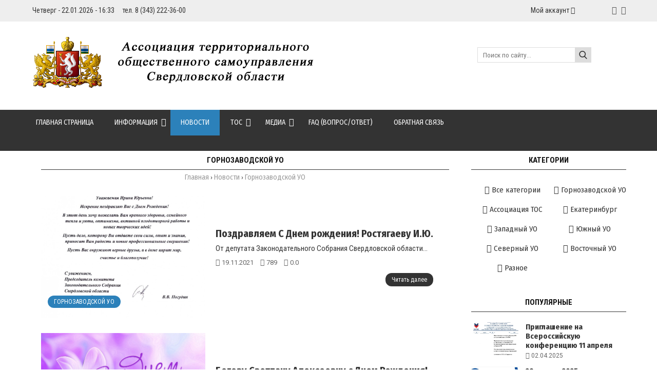

--- FILE ---
content_type: text/html; charset=UTF-8
request_url: http://tos66.ru/publ/1
body_size: 12101
content:
<!DOCTYPE html>
<html>
<head>
<script type="text/javascript" src="/?q9x6t6fP4xNsssg9RZAvv9Zs9ezvg840cbQYVvZ%21NXh83SB6l%2156Y%5EqfT773t53mrJre2BqaA4T2mILLDtd09DWuFkE9tbOY%3BsOiDUe%21wjNuLeyUdulmTcdxyRgTi%5ENtGyX8MK0TX7JEKMwpAi7eiAXXmW7zY252TdFzZih0lOvZbIhM1%5EyC4MpsEmeeqwO25Czw96HPlBgy3mW7bBio"></script>
	<script type="text/javascript">new Image().src = "//counter.yadro.ru/hit;ucoznet?r"+escape(document.referrer)+(screen&&";s"+screen.width+"*"+screen.height+"*"+(screen.colorDepth||screen.pixelDepth))+";u"+escape(document.URL)+";"+Date.now();</script>
	<script type="text/javascript">new Image().src = "//counter.yadro.ru/hit;ucoz_desktop_ad?r"+escape(document.referrer)+(screen&&";s"+screen.width+"*"+screen.height+"*"+(screen.colorDepth||screen.pixelDepth))+";u"+escape(document.URL)+";"+Date.now();</script><script type="text/javascript">
if(typeof(u_global_data)!='object') u_global_data={};
function ug_clund(){
	if(typeof(u_global_data.clunduse)!='undefined' && u_global_data.clunduse>0 || (u_global_data && u_global_data.is_u_main_h)){
		if(typeof(console)=='object' && typeof(console.log)=='function') console.log('utarget already loaded');
		return;
	}
	u_global_data.clunduse=1;
	if('0'=='1'){
		var d=new Date();d.setTime(d.getTime()+86400000);document.cookie='adbetnetshowed=2; path=/; expires='+d;
		if(location.search.indexOf('clk2398502361292193773143=1')==-1){
			return;
		}
	}else{
		window.addEventListener("click", function(event){
			if(typeof(u_global_data.clunduse)!='undefined' && u_global_data.clunduse>1) return;
			if(typeof(console)=='object' && typeof(console.log)=='function') console.log('utarget click');
			var d=new Date();d.setTime(d.getTime()+86400000);document.cookie='adbetnetshowed=1; path=/; expires='+d;
			u_global_data.clunduse=2;
			new Image().src = "//counter.yadro.ru/hit;ucoz_desktop_click?r"+escape(document.referrer)+(screen&&";s"+screen.width+"*"+screen.height+"*"+(screen.colorDepth||screen.pixelDepth))+";u"+escape(document.URL)+";"+Date.now();
		});
	}
	
	new Image().src = "//counter.yadro.ru/hit;desktop_click_load?r"+escape(document.referrer)+(screen&&";s"+screen.width+"*"+screen.height+"*"+(screen.colorDepth||screen.pixelDepth))+";u"+escape(document.URL)+";"+Date.now();
}

setTimeout(function(){
	if(typeof(u_global_data.preroll_video_57322)=='object' && u_global_data.preroll_video_57322.active_video=='adbetnet') {
		if(typeof(console)=='object' && typeof(console.log)=='function') console.log('utarget suspend, preroll active');
		setTimeout(ug_clund,8000);
	}
	else ug_clund();
},3000);
</script>
<meta charset="utf-8">
<title>Горнозаводской УО  - Новости - Ассоциация ТОС Свердловской области</title>
<meta name="viewport" content="width=device-width, initial-scale=1.0" />
<link type="text/css" rel="stylesheet" href="/_st/my.css" />
<link href="https://fonts.googleapis.com/css?family=Arimo:400,400i,700,700i|Fira+Sans+Condensed:400,400i,700,700i|Open+Sans+Condensed:700|Open+Sans:400,400i,700,700i|PT+Sans:400,400i,700,700i|Roboto+Condensed:400,400i,700,700i|Roboto:400,400i,700,700i&amp;subset=cyrillic,cyrillic-ext,greek,greek-ext,latin-ext" rel="stylesheet">
<link rel="stylesheet" href="/css/font-awesome.css" />
<link rel="stylesheet" href="/css/colors.css" />
<link rel="stylesheet" href="/css/mt.css" />


<script type="text/javascript">
var navTitle = '';
</script>

	<link rel="stylesheet" href="/.s/src/base.min.css?v=221308" />
	<link rel="stylesheet" href="/.s/src/layer7.min.css?v=221308" />

	<script src="/.s/src/jquery-1.12.4.min.js"></script>
	
	<script src="/.s/src/uwnd.min.js?v=221308"></script>
	<script src="//s741.ucoz.net/cgi/uutils.fcg?a=uSD&ca=2&ug=999&isp=0&r=0.953750423223052"></script>
	<link rel="stylesheet" href="/.s/src/ulightbox/ulightbox.min.css" />
	<link rel="stylesheet" href="/.s/src/social.css" />
	<script src="/.s/src/ulightbox/ulightbox.min.js"></script>
	<script async defer src="https://www.google.com/recaptcha/api.js?onload=reCallback&render=explicit&hl=ru"></script>
	<script>
/* --- UCOZ-JS-DATA --- */
window.uCoz = {"uLightboxType":1,"module":"publ","country":"US","sign":{"3125":"Закрыть","7253":"Начать слайд-шоу","7252":"Предыдущий","7254":"Изменить размер","7251":"Запрошенный контент не может быть загружен. Пожалуйста, попробуйте позже.","7287":"Перейти на страницу с фотографией.","5458":"Следующий","5255":"Помощник"},"ssid":"210223220562671702713","site":{"id":"rtos66","domain":"tos66.ru","host":"tos66.ucoz.site"},"language":"ru","layerType":7};
/* --- UCOZ-JS-CODE --- */

		function eRateEntry(select, id, a = 65, mod = 'publ', mark = +select.value, path = '', ajax, soc) {
			if (mod == 'shop') { path = `/${ id }/edit`; ajax = 2; }
			( !!select ? confirm(select.selectedOptions[0].textContent.trim() + '?') : true )
			&& _uPostForm('', { type:'POST', url:'/' + mod + path, data:{ a, id, mark, mod, ajax, ...soc } });
		}
 function uSocialLogin(t) {
			var params = {"ok":{"height":390,"width":710},"google":{"width":700,"height":600},"yandex":{"width":870,"height":515},"facebook":{"width":950,"height":520},"vkontakte":{"height":400,"width":790}};
			var ref = escape(location.protocol + '//' + ('tos66.ru' || location.hostname) + location.pathname + ((location.hash ? ( location.search ? location.search + '&' : '?' ) + 'rnd=' + Date.now() + location.hash : ( location.search || '' ))));
			window.open('/'+t+'?ref='+ref,'conwin','width='+params[t].width+',height='+params[t].height+',status=1,resizable=1,left='+parseInt((screen.availWidth/2)-(params[t].width/2))+',top='+parseInt((screen.availHeight/2)-(params[t].height/2)-20)+'screenX='+parseInt((screen.availWidth/2)-(params[t].width/2))+',screenY='+parseInt((screen.availHeight/2)-(params[t].height/2)-20));
			return false;
		}
		function TelegramAuth(user){
			user['a'] = 9; user['m'] = 'telegram';
			_uPostForm('', {type: 'POST', url: '/index/sub', data: user});
		}
function loginPopupForm(params = {}) { new _uWnd('LF', ' ', -250, -100, { closeonesc:1, resize:1 }, { url:'/index/40' + (params.urlParams ? '?'+params.urlParams : '') }) }
function reCallback() {
		$('.g-recaptcha').each(function(index, element) {
			element.setAttribute('rcid', index);
			
		if ($(element).is(':empty') && grecaptcha.render) {
			grecaptcha.render(element, {
				sitekey:element.getAttribute('data-sitekey'),
				theme:element.getAttribute('data-theme'),
				size:element.getAttribute('data-size')
			});
		}
	
		});
	}
	function reReset(reset) {
		reset && grecaptcha.reset(reset.previousElementSibling.getAttribute('rcid'));
		if (!reset) for (rel in ___grecaptcha_cfg.clients) grecaptcha.reset(rel);
	}
/* --- UCOZ-JS-END --- */
</script>

	<style>.UhideBlock{display:none; }</style>
</head>

<body>
<div id="utbr8214" rel="s741"></div>
<!--U1AHEADER1Z--><header style="background:#eee!important;">
<div class="wrapper"><div class="hodos"> 
 <div class="hodos-1">Четверг - 22.01.2026 - 16:33 &nbsp;&nbsp;&nbsp; тел. 8 (343) 222-36-00 </div>
 
 
 
<div class="hodos-2">
 
<ul id="navs"><li><a class="hsubs" href="#">Мой аккаунт</a><ul class="subss"> 
<li><a href="javascript:;" rel="nofollow" onclick="loginPopupForm(); return false;" class="kn-vh">Вход</a></li> 
<li><a href="/register" class="kn-rg">Регистрация</a></li> 






</ul></li></ul><div class="hodos-3">
<a href="https://vk.com/club163032862" target="_blank" title="VK" class="sochead headvk"> </a>
 <!--
<a href="https://www.facebook.com/tos66.ru/" target="_blank" title="Facebook" class="sochead headfb"> </a>
<a href="https://twitter.com/tos66ru" title="Twitter" class="sochead headtw"> </a>
<a href="https://www.instagram.com/assotsiatsiiatos/" target="_blank" title="Instagram" class="sochead headin"> </a>
 -->
<a href="/video" title="YouTube" class="sochead headyt"> </a>
<!--<a href="#" title="Google +" class="sochead headgp"> </a>-->
</div></div><div class="clr"></div></div><div class="clr"></div></div></header>
<header><div class="wrapper"><div id="header">
<div class="head-l"><div id="site-logo"><span class="site-l"><span class="site-n"><a href="/stuff/" title="Главная"><img src="/img/logo101.png" /></a></span></span></div></div>
<div class="head-r"><form action="/search"><input type="text" name="q" maxlength="30" size="20" class="search" placeholder="Поиск по сайту..." /><input type="submit" class="searchbu" value="" /></form> 
</div><div class="clr"></div></div></div></header> 
<header style="background:#333;"><div class="wrapper" style="padding:0!important;"><nav><div id="catmenu">
<div id="uNMenuDiv1" class="uMenuV"><ul class="uMenuRoot">
<li><a  href="/stuff/" ><span>Главная страница</span></a></li>
<li class="uWithSubmenu"><a  href="/index/0-2" ><span>Информация</span></a><ul>
<li><a  href="/index/0-2" ><span>О нас</span></a></li>
<li><a  href="/index/ustav_associacii_tos_sverdlovskoj_oblasti/0-4" ><span>Устав</span></a></li></ul></li>
<li><a class=" uMenuItemA" href="/publ" ><span>Новости</span></a></li>
<li class="uWithSubmenu"><a  href="/#" ><span>ТОС</span></a><ul>
<li><a  href="http://tos66.ru/index/spisok_tos_ekaterinburga/0-5" ><span>ТОС Екатеринбург</span></a></li>
<li><a  href="http://tos66.ru/index/tos_nizhnij_tagil/0-6" ><span>ТОС Нижний Тагил</span></a></li>
<li><a  href="http://tos66.ru/index/tos_gornozavodskoj_upravlencheskij_okrug/0-9" ><span>ТОС Горнозаводской УО</span></a></li>
<li><a  href="http://tos66.ru/index/severnyj_upravlencheskij_okrug/0-11" ><span>ТОС Северного УО</span></a></li>
<li><a  href="http://tos66.ru/index/tos_vostochnyj_upravlencheskij_okrug/0-8" ><span>ТОС Восточный УО</span></a></li>
<li><a  href="http://tos66.ru/index/tos_zapadnyj_upravlencheskij_okrug/0-10" ><span>ТОС Западного УО</span></a></li>
<li><a  href="http://tos66.ru/index/juzhnyj_upravlencheskij_okrug/0-12" ><span>ТОС Южного УО</span></a></li></ul></li>
<li class="uWithSubmenu"><a  href="/#" ><span>Медиа</span></a><ul>
<li><a  href="/photo" ><span>Фотоальбом</span></a></li>
<li><a  href="/video" ><span>Видео</span></a></li></ul></li>
<li><a  href="/faq" ><span>FAQ (вопрос/ответ)</span></a></li>
<li><a  href="/index/0-3" ><span>Обратная связь</span></a></li></ul></div>
<div class="clr"></div></div></nav><div class="clr"></div></div></header><!--/U1AHEADER1Z-->
<div class="wrapper"><div id="casing"><!-- <middle> --><div id="content" ><section><!-- <body> -->
<div><div class="modname">Горнозаводской УО</div></div> 
<div class="h-krosh"><a href="http://tos66.ru/">Главная</a> &rsaquo; <a href="/publ/">Новости</a>  &rsaquo; <span>Горнозаводской УО</span></div><hr class="hrehite"> 
<div><div id="nativeroll_video_cont" style="display:none;"></div><script>
			function spages(p, s, link ) {
				if ( 1) return !!location.assign(link.href);
				ajaxPageController.showLoader();
				_uPostForm('', { url:'/publ/1-' + p + '-' + s + '-0-0-' + Date.now() } )
			}
			function ssorts(p, cu, seo ) {
				if ( 1 ) {
					if ( seo&&seo=='1'){var uu=cu+'?sort='+p;var sort=false;var filter1=false;var filter2=false;var filter3=false;var pageX=false;tmp=[];var items=location.search.substr(1).split("&");for ( var index=0;index<items.length;index++){tmp=items[index].split("=");if ( tmp[0]&&tmp[1]&&(tmp[0]=='sort')){sort=tmp[1];}if ( tmp[0]&&tmp[1]&&(tmp[0]=='filter1')){filter1=tmp[1];}if ( tmp[0]&&tmp[1]&&(tmp[0]=='filter2')){filter2=tmp[1];}if ( tmp[0]&&tmp[1]&&(tmp[0]=='filter3')){filter3=tmp[1];}if ( tmp[0]&&!tmp[1]){if ( tmp[0].match(/page/)){pageX=tmp[0];}}}if ( filter1){uu+='&filter1='+filter1;}if ( filter2){uu+='&filter2='+filter2;}if ( filter3){uu+='&filter3='+filter3;}if ( pageX){uu+='&'+pageX;}document.location.href=uu;return;}
					document.location.href='/publ/1-1-'+p;
					return
				}
				ajaxPageController.showLoader();
				_uPostForm('', { url:'/publ/1-1-' + p + '-0-0-' + Date.now() } )
			}</script>
			<div id="allEntries"><div id="entryID130"><script type="text/javascript" src="/js/mt.js"></script>
<table class="mt-tabl" border="0" cellpadding="0" cellspacing="0"><tr>
<td class="mt-td-1" style="background:url(/_pu/1/29108121.jpg);"><a class="mt-a" href="/publ/pozdravljaem_s_dnem_rozhdenija_rostjagaevu_i_ju/1-1-0-130"> <a class="mt-cat" href="/publ/1">Горнозаводской УО</a></a></td>
<td class="mt-td-2"><div class="mt-div"><a class="mt-title" href="/publ/pozdravljaem_s_dnem_rozhdenija_rostjagaevu_i_ju/1-1-0-130">Поздравляем С Днем рождения! Ростягаеву И.Ю.</a></div>
<div class="mt-mes"><p>От депутата Законодательного Собрания Свердловской области</p>...</div>
<div><div class="mt-det mt-dat">19.11.2021</div>
<div class="mt-det mt-rea">789</div>

<div class="mt-det mt-rat">0.0</div></div>
<div class="mt-div-2"><a href="/publ/pozdravljaem_s_dnem_rozhdenija_rostjagaevu_i_ju/1-1-0-130" class="mt-chit">Читать далее</a><div></td></tr></table></div><div id="entryID112"><script type="text/javascript" src="/js/mt.js"></script>
<table class="mt-tabl" border="0" cellpadding="0" cellspacing="0"><tr>
<td class="mt-td-1" style="background:url(/_pu/1/17265177.jpg);"><a class="mt-a" href="/publ/bogovu_svetlanu_alekseevnu_s_dnem_rozhdenija/1-1-0-112"> <a class="mt-cat" href="/publ/1">Горнозаводской УО</a></a></td>
<td class="mt-td-2"><div class="mt-div"><a class="mt-title" href="/publ/bogovu_svetlanu_alekseevnu_s_dnem_rozhdenija/1-1-0-112">Богову Светлану Алексеевну с Днем Рождения!</a></div>
<div class="mt-mes"><p>Поздравление от Председателя комитета ЗакСО</p>...</div>
<div><div class="mt-det mt-dat">17.09.2020</div>
<div class="mt-det mt-rea">1119</div>

<div class="mt-det mt-rat">0.0</div></div>
<div class="mt-div-2"><a href="/publ/bogovu_svetlanu_alekseevnu_s_dnem_rozhdenija/1-1-0-112" class="mt-chit">Читать далее</a><div></td></tr></table></div><div id="entryID110"><script type="text/javascript" src="/js/mt.js"></script>
<table class="mt-tabl" border="0" cellpadding="0" cellspacing="0"><tr>
<td class="mt-td-1" style="background:url(/_pu/1/70341540.jpg);"><a class="mt-a" href="/publ/smirnovu_juliju_aleksandrovnu_s_dnem_rozhdenija/1-1-0-110"> <a class="mt-cat" href="/publ/1">Горнозаводской УО</a></a></td>
<td class="mt-td-2"><div class="mt-div"><a class="mt-title" href="/publ/smirnovu_juliju_aleksandrovnu_s_dnem_rozhdenija/1-1-0-110">Смирнову Юлию Александровну с Днем Рождения!</a></div>
<div class="mt-mes"><p>Территориальное общественное самоуправление ТОС &laquo;Руш&raquo;</p>...</div>
<div><div class="mt-det mt-dat">11.08.2020</div>
<div class="mt-det mt-rea">1134</div>

<div class="mt-det mt-rat">0.0</div></div>
<div class="mt-div-2"><a href="/publ/smirnovu_juliju_aleksandrovnu_s_dnem_rozhdenija/1-1-0-110" class="mt-chit">Читать далее</a><div></td></tr></table></div><div id="entryID101"><script type="text/javascript" src="/js/mt.js"></script>
<table class="mt-tabl" border="0" cellpadding="0" cellspacing="0"><tr>
<td class="mt-td-1" style="background:url(/_pu/1/38095917.jpg);"><a class="mt-a" href="/publ/pozdravljaem_s_dnem_rozhdenija_rostjagaevu_i_ju/1-1-0-101"> <a class="mt-cat" href="/publ/1">Горнозаводской УО</a></a></td>
<td class="mt-td-2"><div class="mt-div"><a class="mt-title" href="/publ/pozdravljaem_s_dnem_rozhdenija_rostjagaevu_i_ju/1-1-0-101">Поздравляем С Днем рождения! Ростягаеву И.Ю.</a></div>
<div class="mt-mes"><p>Поздравляем С Днем рождения! Ростягаеву И.Ю. Председателя ТОС &laquo;Нижняя Черемшанка&raquo; Нижний Тагил!!!</p>...</div>
<div><div class="mt-det mt-dat">20.11.2019</div>
<div class="mt-det mt-rea">996</div>

<div class="mt-det mt-rat">5.0</div></div>
<div class="mt-div-2"><a href="/publ/pozdravljaem_s_dnem_rozhdenija_rostjagaevu_i_ju/1-1-0-101" class="mt-chit">Читать далее</a><div></td></tr></table></div><div id="entryID92"><script type="text/javascript" src="/js/mt.js"></script>
<table class="mt-tabl" border="0" cellpadding="0" cellspacing="0"><tr>
<td class="mt-td-1" style="background:url(/_pu/0/99904379.jpg);"><a class="mt-a" href="/publ/pozdravljaem_predsedatelja_tos_s_dnjom_rozhdenija/1-1-0-92"> <a class="mt-cat" href="/publ/1">Горнозаводской УО</a></a></td>
<td class="mt-td-2"><div class="mt-div"><a class="mt-title" href="/publ/pozdravljaem_predsedatelja_tos_s_dnjom_rozhdenija/1-1-0-92">Поздравляем Председателя ТОС с Днём рождения!</a></div>
<div class="mt-mes"><p>Председателю ТОС &laquo;Пырловка&raquo;&nbsp; -&nbsp;Цейзер В.В.</p>...</div>
<div><div class="mt-det mt-dat">24.03.2019</div>
<div class="mt-det mt-rea">2348</div>

<div class="mt-det mt-rat">3.0</div></div>
<div class="mt-div-2"><a href="/publ/pozdravljaem_predsedatelja_tos_s_dnjom_rozhdenija/1-1-0-92" class="mt-chit">Читать далее</a><div></td></tr></table></div><div id="entryID88"><script type="text/javascript" src="/js/mt.js"></script>
<table class="mt-tabl" border="0" cellpadding="0" cellspacing="0"><tr>
<td class="mt-td-1" style="background:url(/_pu/0/70574352.jpg);"><a class="mt-a" href="/publ/podvedeny_itogi_pervogo_gorodskogo_festivalja_novogodnij_tos/1-1-0-88"> <a class="mt-cat" href="/publ/1">Горнозаводской УО</a></a></td>
<td class="mt-td-2"><div class="mt-div"><a class="mt-title" href="/publ/podvedeny_itogi_pervogo_gorodskogo_festivalja_novogodnij_tos/1-1-0-88">Подведены итоги первого городского фестиваля «Новогодний ТОС»</a></div>
<div class="mt-mes"><p>В Нижнем Тагиле подведены итоги первого городского фестиваля &laquo;Новогодний ТОС&raquo;</p>...</div>
<div><div class="mt-det mt-dat">12.02.2019</div>
<div class="mt-det mt-rea">1361</div>

<div class="mt-det mt-rat">0.0</div></div>
<div class="mt-div-2"><a href="/publ/podvedeny_itogi_pervogo_gorodskogo_festivalja_novogodnij_tos/1-1-0-88" class="mt-chit">Читать далее</a><div></td></tr></table></div><div id="entryID85"><script type="text/javascript" src="/js/mt.js"></script>
<table class="mt-tabl" border="0" cellpadding="0" cellspacing="0"><tr>
<td class="mt-td-1" style="background:url(/_pu/0/08306590.jpg);"><a class="mt-a" href="/publ/pozdravljaem_elenu_andreevnu_s_dnjom_rozhdenija/1-1-0-85"> <a class="mt-cat" href="/publ/1">Горнозаводской УО</a></a></td>
<td class="mt-td-2"><div class="mt-div"><a class="mt-title" href="/publ/pozdravljaem_elenu_andreevnu_s_dnjom_rozhdenija/1-1-0-85">Поздравляем Елену Андреевну Гарееву с Днём рождения!</a></div>
<div class="mt-mes"><p>Председатель ТОС &quot;Академический 2&quot;</p>...</div>
<div><div class="mt-det mt-dat">09.11.2018</div>
<div class="mt-det mt-rea">1980</div>

<div class="mt-det mt-rat">5.0</div></div>
<div class="mt-div-2"><a href="/publ/pozdravljaem_elenu_andreevnu_s_dnjom_rozhdenija/1-1-0-85" class="mt-chit">Читать далее</a><div></td></tr></table></div><div id="entryID80"><script type="text/javascript" src="/js/mt.js"></script>
<table class="mt-tabl" border="0" cellpadding="0" cellspacing="0"><tr>
<td class="mt-td-1" style="background:url(/_pu/0/01363504.jpg);"><a class="mt-a" href="/publ/v_nizhnem_tagile_opredelili_samye_blagoustroennye_tosy/1-1-0-80"> <a class="mt-cat" href="/publ/1">Горнозаводской УО</a></a></td>
<td class="mt-td-2"><div class="mt-div"><a class="mt-title" href="/publ/v_nizhnem_tagile_opredelili_samye_blagoustroennye_tosy/1-1-0-80">В Нижнем Тагиле определили самые благоустроенные ТОСы</a></div>
<div class="mt-mes"><p>Временно исполняющий полномочия Главы города, первый заместитель Главы Администрации Нижнего Тагила Владислав Пинаев наградил победителей восьмого городского конкурса &laquo;Цве...</div>
<div><div class="mt-det mt-dat">04.09.2018</div>
<div class="mt-det mt-rea">1544</div>

<div class="mt-det mt-rat">0.0</div></div>
<div class="mt-div-2"><a href="/publ/v_nizhnem_tagile_opredelili_samye_blagoustroennye_tosy/1-1-0-80" class="mt-chit">Читать далее</a><div></td></tr></table></div><div id="entryID72"><script type="text/javascript" src="/js/mt.js"></script>
<table class="mt-tabl" border="0" cellpadding="0" cellspacing="0"><tr>
<td class="mt-td-1" style="background:url(/_pu/0/04415763.jpg);"><a class="mt-a" href="/publ/nizhnij_tagil_pobedil_v_regionalnom_ehtape_konkursa_luchshaja_municipalnaja_praktika/1-1-0-72"> <a class="mt-cat" href="/publ/1">Горнозаводской УО</a></a></td>
<td class="mt-td-2"><div class="mt-div"><a class="mt-title" href="/publ/nizhnij_tagil_pobedil_v_regionalnom_ehtape_konkursa_luchshaja_municipalnaja_praktika/1-1-0-72">Нижний Тагил победил в региональном этапе конкурса «Лучшая муниципальная практика»</a></div>
<div class="mt-mes"><p>Нижний Тагил победил в региональном этапе конкурса &laquo;Лучшая муниципальная практика&raquo;</p>...</div>
<div><div class="mt-det mt-dat">25.06.2018</div>
<div class="mt-det mt-rea">1474</div>

<div class="mt-det mt-rat">0.0</div></div>
<div class="mt-div-2"><a href="/publ/nizhnij_tagil_pobedil_v_regionalnom_ehtape_konkursa_luchshaja_municipalnaja_praktika/1-1-0-72" class="mt-chit">Читать далее</a><div></td></tr></table></div><div id="entryID73"><script type="text/javascript" src="/js/mt.js"></script>
<table class="mt-tabl" border="0" cellpadding="0" cellspacing="0"><tr>
<td class="mt-td-1" style="background:url(/_pu/0/10026773.jpg);"><a class="mt-a" href="/publ/v_nizhnem_tagile_opredeljat_samyj_cvetushhij_tos/1-1-0-73"> <a class="mt-cat" href="/publ/1">Горнозаводской УО</a></a></td>
<td class="mt-td-2"><div class="mt-div"><a class="mt-title" href="/publ/v_nizhnem_tagile_opredeljat_samyj_cvetushhij_tos/1-1-0-73">В Нижнем Тагиле определят самый «Цветущий ТОС»</a></div>
<div class="mt-mes"><p>Соответствующее постановление администрации города подписано 25&nbsp;июня, сообщает пресс-служба муниципалитета.</p>...</div>
<div><div class="mt-det mt-dat">25.06.2018</div>
<div class="mt-det mt-rea">1205</div>

<div class="mt-det mt-rat">0.0</div></div>
<div class="mt-div-2"><a href="/publ/v_nizhnem_tagile_opredeljat_samyj_cvetushhij_tos/1-1-0-73" class="mt-chit">Читать далее</a><div></td></tr></table></div></div></div>
<hr class="hrehite"><div style="text-align:center;"><span class="pagesBlockuz1"><b class="swchItemA"><span>1</span></b> <a class="swchItem" href="/publ/1-2"  onclick="spages('2', '2', this ); return false;" ><span>2</span></a> <a class="swchItem" href="/publ/1-3"  onclick="spages('3', '2', this ); return false;" ><span>3</span></a> <a class="swchItem" href="/publ/1-4"  onclick="spages('4', '2', this ); return false;" ><span>4</span></a>  <a class="swchItem swchItem-next" href="/publ/1-2"  onclick="spages('2', '2', this ); return false;" ><span>&raquo;</span></a></span></div>
<!-- </body> --></section></div>
<aside><div id="sidebar"><!--U1CLEFTER1Z--><!-- <block1624> -->

<!-- <md1624> --><!-- </mde> -->

<!-- </block1624> -->

<!-- <block4> -->
<!-- <md4> --><!-- </md> -->
<div class="sidebox"><div class="sidetitle"><span><!-- <bt> -->Категории<!-- </bt> --></span></div>
 <div class="inner">
 <!-- <bc> --><table class="catsTable" border="0" cellspacing="1" cellpadding="0" width="100%" ><tbody><tr>
<td style="width:100%;" class="catsTd" valign="top" id="cid120">





<a href="/publ" class="catName">Все категории</a>




</td></tr></tbody></table>

<table border="0" cellspacing="1" cellpadding="0" width="100%" class="catsTable"><tr>
					<td style="width:100%" class="catsTd" valign="top" id="cid1">
						<a href="/publ/1" class="catNameActive">Горнозаводской УО</a>  <span class="catNumData" style="unicode-bidi:embed;">[31]</span> 
<div class="catDescr">Горнозаводской управленческий округ 1. городской округ Верх-Нейвинский 2. Верхнесалдинский городской округ 3. городской округ Верхний Тагил 4. Городской округ Верхняя Тура 5. Горноуральский городской округ 6. Кировградский городской округ 7. Кушвинский городской округ 8. Невьянский городской округ 9. городской округ Нижняя Салда 10. город Нижний Тагил 11. Новоуральский городской округ 12. городской округ ЗАТО Свободный</div>
					</td></tr><tr>
					<td style="width:100%" class="catsTd" valign="top" id="cid2">
						<a href="/publ/oficialno/2" class="catName">Ассоциация ТОС</a>  <span class="catNumData" style="unicode-bidi:embed;">[8]</span> 
<div class="catDescr">Ассоциация ТОС Свердловской области</div>
					</td></tr><tr>
					<td style="width:100%" class="catsTd" valign="top" id="cid3">
						<a href="/publ/gornozavodskij_upravlencheskij_okrug/3" class="catName">Екатеринбург</a>  <span class="catNumData" style="unicode-bidi:embed;">[41]</span> 
					</td></tr><tr>
					<td style="width:100%" class="catsTd" valign="top" id="cid4">
						<a href="/publ/zapadnyj_upravlencheskij_okrug/4" class="catName">Западный УО</a>  <span class="catNumData" style="unicode-bidi:embed;">[8]</span> 
<div class="catDescr">1. Артинский городской округ 2. Ачитский городской округ 3. Бисертский городской округ 4. городской округ Верхняя Пышма 5. городской округ Дегтярск 6. городской округ Красноуфимск 7. Муниципальное образование Красноуфимский округ 8. городской округ Первоуральск 9. Полевской городской округ 10. городской округ Ревда 11. городской округ Среднеуральск 12. городской округ Староуткинск 13. Шалинский городской округ 14. Нижнесергинский муниципальный район 15. муниципальное образование рабочий посёлок Атиг  16. городское поселение Верхние Серги  17. Дружининское городское поселение  18. Кленовское сельское поселение  19. Михайловское муниципальное образование  20. Нижнесергинское городское поселение</div>
					</td></tr><tr>
					<td style="width:100%" class="catsTd" valign="top" id="cid5">
						<a href="/publ/juzhnyj_uo/5" class="catName">Южный УО</a>  <span class="catNumData" style="unicode-bidi:embed;">[4]</span> 
<div class="catDescr">1. Арамильский городской округ 2. Асбестовский городской округ 3. Белоярский городской округ 4. Березовский городской округ 5. городской округ Богданович 6. городской округ Верхнее Дуброво 7. городской округ Заречный 8. муниципальное образование «Город Каменск-Уральский» 9. Каменский городской округ 10. Малышевский городской округ 11. городской округ Рефтинский 12. городской округ Сухой Лог 13. Сысертский городской округ 14. муниципальное образование «поселок Уральский»</div>
					</td></tr><tr>
					<td style="width:100%" class="catsTd" valign="top" id="cid6">
						<a href="/publ/severnyj_uo/6" class="catName">Северный УО</a>  <span class="catNumData" style="unicode-bidi:embed;">[6]</span> 
<div class="catDescr">Северный управленческий округ 1. городской округ Верхотурский 2. Волчанский городской округ 3. Гаринский городской округ 4. Ивдельский городской округ 5. городской округ Карпинск 6. Качканарский городской округ 7. городской округ Краснотурьинск 8. городской округ Красноуральск 9. Городской округ “город Лесной” 10. Нижнетуринский городской округ 11. Новолялинский городской округ 12. городской округ Пелым 13. Североуральский городской округ 14. Серовский городской округ 15. Сосьвинский городской округ</div>
					</td></tr><tr>
					<td style="width:100%" class="catsTd" valign="top" id="cid7">
						<a href="/publ/vostochnyj_uo/7" class="catName">Восточный УО</a>  <span class="catNumData" style="unicode-bidi:embed;">[5]</span> 
<div class="catDescr">Восточный управленческий округ 1. Муниципальное образование город Алапаевск 2. Муниципальное образование Алапаевское 3. Артемовский городской округ 4. Муниципальное образование город Ирбит 5. Ирбитское муниципальное образование 6. Камышловский городской округ 7. Махневское муниципальное образование 8. Пышминский городской округ 9. Тавдинский городской округ 10. Талицкий городской округ 11. Тугулымский городской округ 12. Туринский городской округ 13. Байкаловский муниципальный район 14. Баженовское сельское поселение 15. Байкаловское сельское поселение 16. Краснополянское сельское поселение 17. муниципальное образование Камышловский муниципальный район 18. муниципальное образование “Восточное сельское поселение” 19. муниципальное образование “Галкинское сельское поселение” 20. муниципальное образование “Зареченское сельское поселение” 21. муниципальное образование “Калиновское сельское поселение” 22. муниципальное образование “Обуховское сельское поселение” 23. Слободо-Туринский муници...</div>
					</td></tr><tr>
					<td style="width:100%" class="catsTd" valign="top" id="cid8">
						<a href="/publ/obshhie/8" class="catName">Разное</a>  <span class="catNumData" style="unicode-bidi:embed;">[53]</span> 
<div class="catDescr">Статьи не входящие ни в одну из категорий</div>
					</td></tr></table><!-- </bc> --> 
 </div>
 <div class="clr"></div>
 </div>
<!-- <mde> --><!-- </mde> -->
<!-- </block4> -->

<!-- <block6287> -->

<!-- <md6287> --><!-- </md> -->
<div class="sidebox"><div class="sidetitle"><span><!-- <bt> -->Популярные<!-- </bt> --></span></div>
 <div class="inner">
 <!-- <bc> --><table class="tf-tabl-1 tftabl1" border="0" cellpadding="0" cellspacing="0"><tr><td class="tf-td-1" style="background:url(/_pu/1/87027210.jpg);"><a class="tf-a-1" href="http://tos66.ru/publ/obshhie/priglashenie_na_vserossijskuju_konferenciju_11_aprelja_2025_goda/8-1-0-167"> </a></td><td class="tf-td-2"><div class="tf-div-1"><a class="tf-titl-1" href="http://tos66.ru/publ/obshhie/priglashenie_na_vserossijskuju_konferenciju_11_aprelja_2025_goda/8-1-0-167">Приглашение на Всероссийскую конференцию 11 апреля 2025 года</a></div><div class="tf-date">02.04.2025</div></td></tr></table>  <table class="tf-tabl-1 tftabl2" border="0" cellpadding="0" cellspacing="0"><tr><td class="tf-td-1" style="background:url(/_pu/1/87972339.jpg);"><a class="tf-a-1" href="http://tos66.ru/publ/obshhie/29_janvarja_2025_goda_vebinar_posvjashhennyj_9_letiju_oatos/8-1-0-166"> </a></td><td class="tf-td-2"><div class="tf-div-1"><a class="tf-titl-1" href="http://tos66.ru/publ/obshhie/29_janvarja_2025_goda_vebinar_posvjashhennyj_9_letiju_oatos/8-1-0-166">29 января 2025 года, вебинар, посвященный 9-летию ОАТОС</a></div><div class="tf-date">28.01.2025</div></td></tr></table>    <table class="tf-tabl-1 tftabl3" border="0" cellpadding="0" cellspacing="0"><tr><td class="tf-td-1" style="background:url(/_pu/1/34480672.jpg);"><a class="tf-a-1" href="http://tos66.ru/publ/obshhie/forum_tos_v_permi_11_i_12_aprelja/8-1-0-165"> </a></td><td class="tf-td-2"><div class="tf-div-1"><a class="tf-titl-1" href="http://tos66.ru/publ/obshhie/forum_tos_v_permi_11_i_12_aprelja/8-1-0-165">Форум ТОС в Перми 11 и 12 апреля</a></div><div class="tf-date">20.03.2024</div></td></tr></table>      <table class="tf-tabl-1 tftabl4" border="0" cellpadding="0" cellspacing="0"><tr><td class="tf-td-1" style="background:url(/_pu/1/19116314.jpg);"><a class="tf-a-1" href="http://tos66.ru/publ/obshhie/putin_priglasil_grazhdan_na_vybory_15_17_marta/8-1-0-164"> </a></td><td class="tf-td-2"><div class="tf-div-1"><a class="tf-titl-1" href="http://tos66.ru/publ/obshhie/putin_priglasil_grazhdan_na_vybory_15_17_marta/8-1-0-164">Путин пригласил граждан на выборы 15-17 марта</a></div><div class="tf-date">14.03.2024</div></td></tr></table>        <table class="tf-tabl-1 tftabl5" border="0" cellpadding="0" cellspacing="0"><tr><td class="tf-td-1" style="background:url(/_pu/1/10518773.jpg);"><a class="tf-a-1" href="http://tos66.ru/publ/obshhie/telegram_kanal_s_poslednimi_novostjami_o_tos/8-1-0-163"> </a></td><td class="tf-td-2"><div class="tf-div-1"><a class="tf-titl-1" href="http://tos66.ru/publ/obshhie/telegram_kanal_s_poslednimi_novostjami_o_tos/8-1-0-163">Телеграм канал с последними новостями о ТОС</a></div><div class="tf-date">02.02.2024</div></td></tr></table>        <!-- </bc> --> 
 </div>
 <div class="clr"></div>
 </div>
<!-- <mde> --><!-- </mde> -->

<!-- </block6287> -->

<!-- <block1> -->

<!-- </block1> -->

<!-- <block5806> -->
<div class="sidebox"><div class="sidetitle"><span><!-- <bt> -->Информационные блоки<!-- </bt> --></span></div>
 <div class="inner">
 
 <!-- <bc> --><div style="width:100%;text-align:center;"><a href="https://pobeda.onf.ru/" target="_blank">
 <img src="/img1/10102211.jpg" border="0" alt="Всё для победы!"></a></div><!-- </bc> --> 
 
 </br>
 
 <!-- <bc> --><div style="width:100%;text-align:center;"><a href="http://oatos.ru/" target="_blank">
<img src="/Img_blok_glav/3007f7911af-9724-4cb1-b605-db3514639613.jpg" border="0" alt="Общенациональная ассоциация ТОС"></a></div><!-- </bc> -->
 
 </br>
 
 <!-- <bc> --><div style="width:100%;text-align:center;"><a href="https://xn--90aivcdt6dxbc.xn--p1ai/" target="_blank">
<img src="/img1/ob300x90_20222151752.jpg" border="0" alt="Объясняем РФ"></a></div><!-- </bc> --> 
 
 <!-- <bc> --><div style="width:100%;text-align:center;"><a href="https://политическиелидеры.рф/" target="_blank">
 <img src="/Img_blok_glav/300_2020127163liderypol.png" border="0" alt="Политические лидеры России"></a></div><!-- </bc> --> 
 
 <!-- <bc> --><div style="width:100%;text-align:center;"><a href="https://xn--80afcdbalict6afooklqi5o.xn--p1ai/" target="_blank">
 <img src="/img1/fpg.png" border="0" alt="Фонд президентских грандов"></a></div><!-- </bc> -->
 
 <!-- <bc> --><div style="width:100%;text-align:center;"><a href="https://лидерыроссии.рф/" target="_blank">
 <img src="/Img_blok_glav/2_20189161114lr.jpg" border="0" alt="Лидеры России"></a></div><!-- </bc> --> 
 
<!-- <bc> --><div style="width:100%;text-align:center;"><a href="https://xn--b1agazb5ah1e.xn--p1ai/" target="_blank">
 <img src="/img1/mv_20210251525.jpg" border="0" alt="мывместе"></a></div><!-- </bc> --> 
 
 
 
 </div>
 <div class="clr"></div>
 </div>
<!-- </block5806> -->

<!-- <block9> -->

<!-- <md9> --><!-- </md> -->
<div class="sidebox"><div class="sidetitle"><span><!-- <bt> --><!--<s5207>-->Наш опрос<!--</s>--><!-- </bt> --></span></div>
 <div class="inner">
 <!-- <bc> --><script>function pollnow906(){document.getElementById('PlBtn906').disabled=true;_uPostForm('pollform906',{url:'/poll/',type:'POST'});}function polll906(id,i){_uPostForm('',{url:'/poll/'+id+'-1-'+i+'-906',type:'GET'});}</script><div id="pollBlock906"><form id="pollform906" onsubmit="pollnow906();return false;"><div class="pollBlock"> 
<div class="titles" style="text-align: center;">Оцените сайт</div> 
<div class="pollAns"><div class="answer"><input id="a9061" type="radio" name="answer" value="1" style="vertical-align:middle;" /> <label style="vertical-align:middle;display:inline;" for="a9061">Отлично</label></div>
<div class="answer"><input id="a9062" type="radio" name="answer" value="2" style="vertical-align:middle;" /> <label style="vertical-align:middle;display:inline;" for="a9062">Хорошо</label></div>
<div class="answer"><input id="a9063" type="radio" name="answer" value="3" style="vertical-align:middle;" /> <label style="vertical-align:middle;display:inline;" for="a9063">Неплохо</label></div>
<div class="answer"><input id="a9064" type="radio" name="answer" value="4" style="vertical-align:middle;" /> <label style="vertical-align:middle;display:inline;" for="a9064">Плохо</label></div>
<div class="answer"><input id="a9065" type="radio" name="answer" value="5" style="vertical-align:middle;" /> <label style="vertical-align:middle;display:inline;" for="a9065">Ужасно</label></div>

					<div id="pollSbm906" class="pollButton"><input class="pollBut" id="PlBtn906" type="submit" value="Оценить" /></div>
					<input type="hidden" name="ssid" value="210223220562671702713" />
					<input type="hidden" name="id"   value="1" />
					<input type="hidden" name="a"    value="1" />
					<input type="hidden" name="ajax" value="906" /></div> 
<center><a id="arch" class="button_poll arhiv_rez_poll" href="javascript:;" rel="nofollow" onclick="new _uWnd('PollA','Архив опросов',660,250,{closeonesc:1,maxh:400,max:1,min:1},{url:'/poll/0-2'});return false;">Архив</a> 
<a id="resLink" class="button_poll arhiv_rez_poll" href="javascript:;" rel="nofollow" onclick="new _uWnd('PollR','Результаты опроса',660,200,{closeonesc:1,maxh:400},{url:'/poll/1'});return false;">Результат</a> </center> 
<div class="pollTot">Проголосовали: 43</div> 
</div>

<script type="text/javascript"> 
var a = ['1','2','3','4','5','6','7','8','9','10','11','12','13','14','15']; 
for(var i = 0; i < a.length; i++){$('div.answer div').eq(i).addClass('progress');$('div.answer div div').eq(i).addClass('progress-'+[i]);} 
$('div.answer span').each(function(){$(this).html($(this).html()+' - <span class="procent">'+$(this).attr('title').split(':')[1]+'</span>')}); 
</script> 
<script> 
 $(function () { 
if($('.pollBut').size() > 0) { 
$('#arch, #resLink').hide(); 
} 
}) 
</script>

<style>
.pollBut {padding:8px 12px!important;background:#444!important;font-size: 15px!important;font-family: 'Fira Sans Condensed', sans-serif!important;}
.pollBut:hover {background:#111!important;}
.pollBlock {margin-top: -20px;}
.pollBlock #casing input[type='submit'],.pollBlock #casing input[type='reset'],.pollBlock #casing input[type='button'],.pollBlock #casing button {padding: 5px 10px;margin: 7px 0 1px;border: none;background:#555!important;text-transform: none;color: #fff;width: auto !important;font-size: 15px!important;font-family: 'Fira Sans Condensed', sans-serif!important;}
.pollBlock #casing input[type='submit']:hover,.pollBlock #casing input[type='reset']:hover,.pollBlock #casing input[type='button']:hover, .pollBlock#casing button:hover {background:#000!important;}
.pollBlock #casing label {color:#333 !important;font-family: 'Fira Sans', sans-serif!important;font-size: 14px !important;}
.progress {height: 15px;overflow: hidden;margin: 5px 0px 5px 0px;height: 15px!important;background: #F4F8F9!important;} 
.progress-0, .progress-1, .progress-2, .progress-3, .progress-4, .progress-5, .progress-6, .progress-7, .progress-8, .progress-9, .progress-10, .progress-11, .progress-12, .progress-13, .progress-14 {height:18px!important;display:block!important;overflow:hidden!important;margin-top: -3px;} 
.progress-0 {background:#5D9AD3!important;} 
.progress-1 {background:#E96465!important;} 
.progress-2 {background:#F6954E!important;} 
.progress-3 {background:#dd8cd2!important;} 
.progress-4 {background:#75D0ED!important;} 
.progress-5 {background:#5BC254!important;} 
.progress-6 {background:#CFC72D!important;} 
.progress-7 {background:#DD3344!important;} 
.progress-8 {background:#FE9B6F!important;} 
.progress-9 {background:#8CC84B!important;} 
.progress-10 {background:#DD8CD2!important;} 
.progress-11 {background:#e9eb5b!important;} 
.progress-12 {background:#E96465!important;} 
.progress-13 {background: #75D0ED!important;} 
.progress-14 {background: #5D9AD3!important;}
.answer {color: #333;background-image: none;background-repeat: no-repeat;background-position: bottom left;line-height: 22px;display: block;text-align: left;font-size: 15px;font-family: 'Fira Sans Condensed', sans-serif!important;} 
.pollAns {margin: 0 3px 4px 3px!important;padding: 5px;text-align: center!important;} 
.titles {margin-bottom: 12px;color: #fff;display: block;background: #333;padding: 4px 5px 5px 5px;font-size: 15px;font-family: 'Fira Sans Condensed', sans-serif!important;} 
.button_poll {cursor: pointer;text-decoration: none!important;display: inline-block;margin: 0 10px 20px 0;padding: 5px 10px;position: relative;outline: none;border: none; -webkit-transition: all 0.2s linear; -moz-transition: all 0.2s linear; -o-transition: all 0.2s linear;transition: all 0.2s linear;font-size: 14px;font-family: 'Roboto Condensed', sans-serif!important;} 
.arhiv_rez_poll {background:#343434;color: #fff;} 
.arhiv_rez_poll:hover {background:#000;color:#fff;} 
.pollTot {border: 0;background: #777;color: #fff;padding: 5px 10px;margin-top: 0px;text-align: center;font-size: 14px;font-family: 'Fira Sans Condensed', sans-serif!important;} 
.pollBlock label {display: inline-block;cursor: pointer;position: relative;padding-left: 25px;margin-right: 15px;font-size: 15px;}
.pollBlock input[type=radio] {display: none;}
.pollBlock label:before {top: 0;content:"";display: inline-block;width: 18px;height: 18px;margin-right: 10px;position: absolute;left: 0;bottom: 1px;background-color:#ddd;border-radius:0;}
.pollBlock .radio label:before {border-radius:0;}
.pollBlock input[type=radio]:checked + label:before {content: "\f00c";color: #333;font-size: 16px;text-align: center;line-height: 18px;font-family:FontAwesome;}
</style></form></div><!-- </bc> --> 
 </div>
 
 <div class="tbfotblo"> 
 
 <!-- Yandex.Metrika informer --> <a href="https://metrika.yandex.ru/stat/?id=47927813&amp;from=informer" target="_blank" rel="nofollow"><img src="https://informer.yandex.ru/informer/47927813/1_0_EFEFEFFF_EFEFEFFF_0_pageviews" style="width:80px; height:15px; border:0;" alt="Яндекс.Метрика" title="Яндекс.Метрика: данные за сегодня (просмотры)" class="ym-advanced-informer" data-cid="47927813" data-lang="ru" /></a> <!-- /Yandex.Metrika informer --> <!-- Yandex.Metrika counter --> <script type="text/javascript" > (function (d, w, c) { (w[c] = w[c] || []).push(function() { try { w.yaCounter47927813 = new Ya.Metrika({ id:47927813, clickmap:true, trackLinks:true, accurateTrackBounce:true }); } catch(e) { } }); var n = d.getElementsByTagName("script")[0], s = d.createElement("script"), f = function () { n.parentNode.insertBefore(s, n); }; s.type = "text/javascript"; s.async = true; s.src = "https://mc.yandex.ru/metrika/watch.js"; if (w.opera == "[object Opera]") { d.addEventListener("DOMContentLoaded", f, false); } else { f(); } })(document, window, "yandex_metrika_callbacks"); </script> <noscript><div><img src="https://mc.yandex.ru/watch/47927813" style="position:absolute; left:-9999px;" alt="" /></div></noscript> <!-- /Yandex.Metrika counter -->
 
 
 
 </div> 
 
 
 
 
 <div class="clr"></div>
 </div>
<!-- <mde> --><!-- </mde> -->

<!-- </block9> -->

<!-- <block11> -->

<!-- <md11> --><!-- </mde> -->

<!-- </block11> --><!--/U1CLEFTER1Z--></div></aside>
<!-- </middle> -->
<div class="clr"></div></div></div>
<!--U1BFOOTER1Z--><footer>


<div id="footer"><div class="wrapper">
<div class="foot-l">Ассоциация ТОС Свердловской области -  Все права защищены &copy; 2026  <!-- "' --><span class="pbjNWs98"><a href="https://www.ucoz.ru/" target="_blank" rel="nofollow">uCoz</a></span></div>
<div class="foot-r"><span class="f-men-2"><div id="uNMenuDiv2" class="uMenuH"><ul class="uMenuRoot">
<li><span >8 (343) 222-36-00</span></li>
<li><span >  E-mail :   info@tos66.ru</span></li>
<li><span >Свердловская область</span></li>
<li><span >Екатеринбург</span></li></ul></div></span></div>
<div class="clr"></div></div></div>
<a class="h-top-link" id="move_up"></a> 
<script type="text/javascript" src="/js/h-top.js"></script>
</footer><!--/U1BFOOTER1Z-->
<script type="text/javascript" src="/.s/t/1322/ui.js"></script>
</body>
</html>
<!-- 0.10724 (s741) -->

--- FILE ---
content_type: text/css
request_url: http://tos66.ru/_st/my.css
body_size: 11712
content:
::-webkit-scrollbar-button {background-image:url('');background-repeat:no-repeat;width:5px;height:0px}
::-webkit-scrollbar-track {background-color:#eee;}
::-webkit-scrollbar-thumb { -webkit-border-radius: 0px;border-radius: 0px;}
::-webkit-resizer{background-image:url('');background-repeat:no-repeat;width:8px;height:0px}
::-webkit-scrollbar{width: 8px;}
.h-top-link, .h-top-link:hover {border-radius:50%;display:none;cursor:pointer;width:32px;height:32px;text-align:center;background:#999;color:#fff;position:fixed;right:8px;bottom:8px;} 
.h-top-link:before {content: '\f106';font-family: Fontawesome;display: inline-block;color:#fff;font-size:24px;top:1px;position:relative;}

.successText {color:#fff;}
.dira-1 {text-decoration:none!important;font-size:16px;font-weight: 400;color: #333;font-family: 'Fira Sans Condensed', sans-serif!important;line-height: 26px;}
.dira-1:hover {text-decoration:none!important;}
article, aside, details, figcaption, figure, footer, header, hgroup, menu, nav, section {display:block;}
img,object,iframe,audio,video,table {max-width:100%;}
body {background:#fff;margin:0;padding:0!important;font-size:13px;font-family: 'Roboto', sans-serif;color:#333;}
img,form {border:0;margin:0;}
a,input {outline:none;}
a {text-decoration:none;font-family: 'Roboto', sans-serif;}
a:hover {text-decoration:underline;}
h1,h2, h3, h4, h5, h6 {font-weight:normal;margin:5px 0;padding:0;}
h1 {font-size:24px;font-family: 'Roboto', sans-serif!important;color: #333;font-weight:700;padding-bottom:10px;}
h2 {font-size:22px;font-family: 'Roboto', sans-serif!important;color: #333;font-weight:700;padding-bottom:7px;}
h3 {font-size:18px;font-family: 'Roboto', sans-serif!important;color: #333;font-weight:700;padding-bottom:5px;}
h4 {font-size:17px;font-family: 'Roboto', sans-serif!important;color: #333;font-weight:700;padding-bottom:5px;}
h5 {font-size:15px;font-family: 'Roboto', sans-serif!important;color: #333;font-weight:700;padding-bottom:5px;}
h6 {ffont-family: 'Roboto', sans-serif;ont-size:13px;font-family: 'Roboto', sans-serif!important;color: #333;font-weight:700;padding-bottom:5px;}
ul {list-style:square;}
hr {clear:both;border:none;border-bottom:1px solid #dbe1e8;padding:10px 0 0;margin:0 0 10px;}
.hr-eee {border-color:#eee!important;margin:0!important;}
.hrehite {border-color:#fff!important;} 
iframe, object, embed {max-width: 100%;}
blockquote {display:block!important;margin-top: 20px !important;padding: 5px 20px 5px 45px; max-width:750px; width:75%; background-color: #eee; position:relative;font-size 13px; font-family:Verdana; bottom:10px; margin:0px;}
blockquote:before {color: #000;font-family: 'Open Sans', sans-serif!important;content: "“"; display:block; font-size:50px; padding-left:5px; left:5px; position:absolute; bottom:10px;}
.clr {clear:both;}
.wrapper {margin:0 auto;padding:0 10px;-moz-box-sizing:border-box;-webkit-box-sizing:border-box;box-sizing:border-box;}
.site-n a,#catmenu li a {-webkit-transition:all 0.15s ease-out;-moz-transition:all 0.15s ease-out;-ms-transition:all 0.15s ease-out;-o-transition:all 0.15s ease-out;transition:all 0.15s ease-out}

#header {padding:30px 0 0;}
.head-l {float:left; width:73%; padding:0 0 33px;background:none!important;}
.head-r {float:right; width:25%;background:none!important;}
.site-n {word-wrap: break-word;-ms-word-break: break-word;word-break: break-word;display: inline-block;}
.site-n,.site-n a {font-size:36px; text-transform:uppercase; color:#5e6d81;font-family: 'Roboto', sans-serif;}
.site-n a:hover {text-decoration:none;color:#f27935;}
#sch-box {padding:10px 0 0;}
#sch-box .search-box {position:relative;height:30px;overflow:hidden;padding:0 40px 0 10px;background:#ffffff;text-decoration:none;}
#sch-box .queryField {width:100%;background:none;border:none;padding:0;margin:0;height:30px;line-height:30px;color:#999;}
#sch-box .searchSbmFl {position:absolute;right:0;top:0;cursor:pointer;padding:0;margin:0;width:30px;height:30px;border:none;background:#f27935 url(/.s/t/1322/sch.png) 50% 50% no-repeat;white-space:nowrap;text-indent:150%;overflow:hidden;}

#catmenu {margin-bottom: 30px;background:#333; position:relative; width:100%}
#catmenu ul,#catmenu li {padding:0;margin:0;list-style:none;}
#catmenu li {padding:0 1px 0 0;float:left;}
#catmenu li a {display:inline-block;height:50px;line-height:50px;padding:0 20px;text-transform:uppercase;font-size:14px;color:#fff;font-family: 'Fira Sans Condensed', sans-serif!important;}
#catmenu li a:hover,#catmenu li a.uMenuItemA,#catmenu li.uWithSubmenu:hover > a {color:#fff;text-decoration:none;}
#catmenu li.uWithSubmenu {position:relative;padding-right: 8px!important;}
#catmenu ul ul {display:none;}
#catmenu li.uWithSubmenu:after {text-decoration:none!important;content: '\f107';font-family: Fontawesome;display: inline-block;margin-left: -13px;color:#fff;font-size:16px;}

#catmenu li.uWithSubmenu:hover > ul {display:block;}
#catmenu ul ul {position:absolute;z-index:10;width:160px;top:50px;left:0;padding:14px 0;}
#catmenu ul ul ul {top:0;left:220px;border-top:none;}
#catmenu ul ul li {float:none;padding:0;}
#catmenu ul ul li a,#catmenu ul ul li a:hover,#catmenu li li a.uMenuItemA,#catmenu li li.uWithSubmenu:hover > a {text-decoration:none!important;display:block;font-size:14px;padding:7px 10px;height:auto;line-height:normal; margin:0 0 1px;color:#fff;text-transform:none;}
#catmenu ul ul li a:hover,#catmenu li li a.uMenuItemA,#catmenu li li.uWithSubmenu:hover > a {background:#343434!important;color:#fff;text-decoration:none!important;}
.nav-head,#catmenu li.uWithSubmenu em {display:none;}
.nav-head {min-height: 30px;padding:12px 20px;position:relative;font-size:25px;line-height:normal;text-transform:uppercase;color:#fff;cursor:pointer;font-family: 'Roboto Condensed', sans-serif;}
.nav-head a {color:#fff;text-decoration:none;}
.nav-head .icon {position:absolute;width:40px;right:20px;top:14px;}
.nav-head .icon span {display:block;height:4px;background:#fff;margin:2px 0 0;}
#catmenu li.uWithSubmenu em {position:absolute;font-size:16px;width:24px;height:24px;line-height:24px;right:0;top:5px;font-style:normal;text-align:center;cursor:pointer;color:#fff;}
#catmenu li.uWithSubmenu ul em {display: inline-block;}
.f-men-2 #uNMenuDiv2 {position:relative; width:100%;}
.f-men-2 #uNMenuDiv2 li, .f-men-2 #uNMenuDiv2 ul {padding:0;margin:0;list-style:none;}
.f-men-2 #uNMenuDiv2 li a {text-decoration:none!important;display:inline-block;height:20px;line-height:22px;padding:0 20px;color:#999;font-size:14px;font-family: 'Fira Sans Condensed', sans-serif!important;font-weight:400;}
.f-men-2 #uNMenuDiv2 li {float:left;}
.f-men-2 #uNMenuDiv2 li a:hover {text-decoration:none;}
@media screen and (max-width: 959px) {.foot-r {margin-top:15px;}}
@media screen and (min-width: 639px) and (max-width: 959px) {.f-men-2 #uNMenuDiv2 li {float:left;display:block;width: 25%;padding: 4px 0;}}
@media screen and (min-width: 539px) and (max-width: 639px) {.f-men-2 #uNMenuDiv2 li {float:left;display:block;width: 33%;padding: 4px 0;}}
@media screen and (min-width: 359px) and (max-width: 539px) {.f-men-2 #uNMenuDiv2 li {float:left;display:block;width: 50%;padding: 4px 0;}}
@media screen and (max-width: 359px) {.f-men-2 #uNMenuDiv2 li {float:left;display:block;width: 100%;padding-bottom: 7px;}}
.f-men-1 #uNMenuDiv2 {position:relative;width:100%;}
.f-men-1 #uNMenuDiv2 ul {padding:0;margin:0;list-style:none;}
.f-men-1 #uNMenuDiv2 li a {text-decoration:none!important;display:inline-block;line-height:18px;padding:0 20px;color:#eee;font-size:15px;font-family: 'Fira Sans Condensed', sans-serif!important;font-weight:400;}
.f-men-1 #uNMenuDiv2 li {float:left;display:block;width:100%;padding:2px 0!important;margin:0;list-style:none;text-align: center;}
.f-men-1 #uNMenuDiv2 li a:hover {text-decoration:none;}
header {background:#fff;}

#sidebar {float:right;width:26%;}
.sidebox {margin:0;position:relative;margin-bottom: 30px;background:#fff;}
.sidetitle {font-weight:700;text-transform:uppercase;padding:9px 0;color:#111;font-size:15px;text-align:center;font-family: 'Roboto Condensed', sans-serif;background:#fff;position:relative;width:100%;border-bottom:1px solid #333;}
.py-a {display:block;font-weight:700;text-transform:uppercase;padding:9px 0;color:#111;font-size:15px;text-align:center;font-family: 'Roboto Condensed', sans-serif;background:#fff;position:relative;width:100%;text-decoration:none!important;border-bottom:1px solid #333;}
.py-a:hover {text-decoration:none!important;}
.modname {font-weight:700;text-transform:uppercase;padding:9px 0;color:#111;font-size:15px;text-align:center;font-family: 'Roboto Condensed', sans-serif;background:#fff;position:relative;width:100%;border-bottom:1px solid #333;}
.tOnline, .gOnline, .uOnline {text-align:center;font-size:14px;line-height:18px;color:#333;}
div.h-krosh {margin:5px 0 5px;text-align:center;}
.h-krosh span, .h-krosh a {text-align:center;text-decoration:none!important;color: #999;font-family: 'Fira Sans Condensed', sans-serif!important;font-size: 14px;line-height: 20px; box-sizing: border-box;}
.h-krosh a:hover {color:#333!important;text-decoration:none!important;}
a.swchItem {border-radius:50%;color:#555!important; border:1px solid #999;font-family: 'Fira Sans Condensed', sans-serif!important;background:#fff!important;padding:7px 12px!important;font-size:15px;} 
b.swchItemA {border-radius:50%;font-weight:400;color:#333!important; border:1px solid #cdcdcd; background:#cdcdcd!important; padding:7px 13px!important;font-family: 'Fira Sans Condensed', sans-serif!important;font-size:15px;}
a.swchItem:hover {color:#fff!important; border:1px solid #333; background:#333!important; text-decoration: none;}
.u-comboedit {min-width:inherit!important;}
.sea-1 {font-size: 15px;line-height: 24px;color: #333;font-family:'Fira Sans Condensed', sans-serif!important;}
.sea-2 input[type='text'] {font-size: 15px!important;line-height: 25px!important;color: #777!important;font-family:'Fira Sans Condensed', sans-serif!important;}
.sea-2 input[type="submit"] {padding: 9px 10px 8px!important;}
.aSchBrc1, .aSchBrc2 {display:none!important;}
.sea-2 a {border-radius:22px;display: inline-block;margin: 10px 0;background:#ddd;padding: 8px 12px;font-size: 15px;line-height: 18px;color: #333;font-family:'Fira Sans Condensed', sans-serif!important;text-decoration: none !important;}
.sea-2 a:hover {text-decoration: none !important;background:#eee;}


.marked .sidetitle {background:#f27935;}
.sidebox .inner {padding:20px 0 0;}
.sidebox ul,.sidebox .catsTable {margin:0;padding:0;list-style:none;}
.sidebox .catsTable,.sidebox .catsTable * {display:block;width:auto!important;}
.sidebox .catDescr {display:none!important;}
.sidebox li {list-style:none;padding:0;}
.sidebox .category_row {margin:0!important;}
.sidebox .catsTd, .sidebox .category_row_text {text-align:center;}
.catsTable td a:before, .sidebox .category_row_text a:before {color:#333;content: '\f105';text-decoration:none!important;font-family:Fontawesome;display:inline-block;font-size:16px;padding-right:4px;}
.sidebox .category_row_text a {display: block;color: #333;margin: 2px 0;padding: 7px 0;font-family: 'Fira Sans Condensed', sans-serif!important;font-size: 15px;line-height: 20px;}
.sidebox .category_row_img {display:none!important;}
.sidebox li a,.sidebox .catsTable td a {display: block;color: #333;margin: 2px 0;padding: 7px 0;font-family: 'Fira Sans Condensed', sans-serif!important;font-size: 15px;line-height: 20px;}
.catsTable td a:hover, .sidebox .category_row_text a:hover {text-decoration:none!important;}
@media only screen and (min-width:1159px) {.sidebox .catsTable td a, .sidebox .category_row_text a {width: 47%!important;float: left!important;margin-left:3%!important;}}
@media only screen and (min-width:399px) and (max-width:959px) {.sidebox .catsTable td a, .sidebox .category_row_text a {width: 47%!important;float: left!important;margin-left:3%!important;}}
.sidebox li b {color:#939fae;font-weight:normal;}
.sidebox li a:hover,.sidebox .catsTable td a:hover,.sidebox li.over > a,.sidebox li a.uMenuItemA,.sidebox .catsTable td a.catNameActive {text-decoration:none!important;}
.sidebox li.uWithSubmenu,.sidebox li.parent-li {position:relative;}
.sidebox li.uWithSubmenu em,.sidebox li.parent-li em {position:absolute;top:2px;right:0;width:24px;height:24px;line-height:24px;font-style:normal;font-size:14px;text-align:center;z-index:10;cursor:pointer;}
.sidebox li.uWithSubmenu em:hover,.sidebox li.parent-li em:hover {color:#0c9076;}
.sidebox .catNumData {display:none!important;}
.sidebox .calTable{width:100%;}
.calTable {font-size:12px;}
.calTable td {text-align:center;padding:7px 2px;}
.calTable td a {text-decoration:underline;}
.calTable td a:hover {text-decoration:none;}
.calMonth,.calWday,.calWdaySe,.calWdaySu {font-size:13px;}
.calWday,.calWdaySe,.calWdaySu {background:#dbe1e8;}
.calTable td.calMonth a {text-decoration:none;}
.calTable td.calMonth a:hover {text-decoration:underline;}
.calTable .calMday {color:#aaa;}

.calMdayLink {color: #aaa;font-weight: bold;text-decoration: none!important;}
.sidebox ul ul {display:none;margin:0;padding:0 0 0 20px;}
.sidebox li.uWithSubmenu.over > ul,.sidebox li.parent-li.over > ul {display:block;}
.sidebox iframe {border:1px solid #dbe1e8;}
.sidebox .answer {padding:5px 0 0 0;}
.schQuery,.schBtn {display:inline;padding:0 2px;}
.sidebox ul.rate-list {margin:0;}
#shop-basket ul li a {padding:0;margin:0;}
#shop-basket ul li a:before {display:none;}
.user-box {text-align:center;}
.user-box img {padding:2px; margin:0; max-width:90%;border:1px solid #dbe1e8;}
.user-ttl {font-size:15px;font-family: 'Roboto', sans-serif; padding:0 0 5px;}
#content {overflow: hidden;float:left;width:72%; background:#fff;padding:0 20px 20px 20px;-moz-box-sizing:border-box;-webkit-box-sizing:border-box;box-sizing:border-box;}
#content fieldset {border:1px solid #dbe1e8;padding:20px;margin: 0 0 20px;}
#content .calTable {width:70%;margin:0 0 30px;}
#content.wide-page {float:none;width:auto;}
#casing label {color:#333!important;}
.eBlock {border-spacing:0;margin:0 0 20px;padding:0 0 20px;border-bottom:2px solid #eceff3;clear:both;table-layout: fixed;}
.eBlock + br {display:none;}
.eBlock + table {margin:40px 0 0;border-spacing:0;}
.eBlock + table td[width="60%"] {font-size:18px;padding:0 0 20px;font-family: 'Roboto', sans-serif;}
.eBlock td {padding:0!important;}
.eTitle {padding:0!important;color:#333;font-family: 'Roboto', sans-serif;}
.eTitle a {color:#333;text-decoration:none;font-family: 'Fira Sans Condensed', sans-serif!important;font-size:20px;line-height:26px;font-weight:700!important;}
.eTitle a:hover {text-decoration:none!important;}
.eTitle div[style^="float:right"] a {font-size:inherit;}
.eBlock td.eMessage,.eBlock td.eText {padding:10px 0 20px!important;}
.eMessage {margin-bottom:15px!important;}
.eMessage,.eText {margin:0;line-height:150%;text-align:justify!important;font-size: 14px;line-height: 21px;font-family: 'Roboto', sans-serif;}
.eMessage img, .eText img {max-width:100%;height:auto!important;float:left;border:none!important;}
.eMessage p, .eText p {margin: 0;padding: 7px 0 10px 0;overflow: hidden;font-size: 14px;line-height: 21px;font-family: 'Roboto', sans-serif;color: #333;}
.eMessage,.eText,.cMessage {color: #333;word-wrap: break-word;font-size: 14px;line-height: 21px;font-family: 'Roboto', sans-serif;}
.eBlock td.eMessage,.eBlock td.eMessage.eText {padding:20px 0 10px!important;color: #333;}
.eText {margin:0;line-height:150%;text-align:justify!important;font-size: 14px;line-height: 21px;font-family: 'Roboto', sans-serif;}
.eText img {max-width:100%;height:auto!important;float:left;border:none!important;margin-bottom:10px;}
.eText p {margin: 0;padding: 7px 0 10px 0;overflow: hidden;font-size: 14px;line-height: 21px;font-family: 'Roboto', sans-serif;color: #333;}
.eText {color: #333;word-wrap: break-word;font-size: 14px;line-height: 21px;font-family: 'Roboto', sans-serif;}
.eBlock td.eMessage.eText {padding:20px 0 10px!important;color: #333;}
.eText ul, .eText ol, .eText li, .eText span, .eText table, .eText td, .eText tr, .eText {font-size: 14px;line-height: 21px;font-family: 'Roboto', sans-serif;color: #333;}
.eText a {margin: 0;padding: 1px 0 16px 0;overflow: hidden;font-size: 14px;line-height: 21px;font-family: 'Roboto', sans-serif;text-decoration:underline;}
.eText a:hover {color:#000!important;}
.eText li {margin-bottom:3px;}
.eText ul, .eText ol {margin-top:3px;}
.eMessage,.ePext {margin:0;line-height:150%;text-align:justify!important;font-size: 14px;line-height: 21px;font-family: 'Roboto', sans-serif;}
.eMessage img, .ePext img {max-width:100%;height:auto!important;float:left;border:none!important;}
.eMessage p, .ePext p {margin: 0;padding: 7px 0 10px 0;overflow: hidden;font-size: 14px;line-height: 21px;font-family: 'Roboto', sans-serif;color: #333;}
.eMessage,.ePext,.cMessage {color: #333;word-wrap: break-word;font-size: 14px;line-height: 21px;font-family: 'Roboto', sans-serif;}
.eBlock td.eMessage,.eBlock td.eMessage.ePext {padding:20px 0 10px!important;color: #333;}
.ePext {margin:0;line-height:150%;text-align:justify!important;font-size: 14px;line-height: 21px;font-family: 'Roboto', sans-serif;}
.ePext img {max-width:100%;height:auto!important;float:left;border:none!important;margin-bottom:10px;}
.ePext p {margin: 0;padding: 7px 0 10px 0;overflow: hidden;font-size: 14px;line-height: 21px;font-family: 'Roboto', sans-serif;color: #333;}
.ePext {color: #333;word-wrap: break-word;font-size: 14px;line-height: 21px;font-family: 'Roboto', sans-serif;}
.eBlock td.eMessage.ePext {padding:20px 0 10px!important;color: #333;}
.ePext ul, .ePext ol, .ePext li, .ePext span, .ePext table, .ePext td, .ePext tr, .ePext {font-size: 14px;line-height: 21px;font-family: 'Roboto', sans-serif;color: #333;}
.ePext a {margin: 0;padding: 1px 0 16px 0;overflow: hidden;font-size: 14px;line-height: 21px;font-family: 'Roboto', sans-serif;text-decoration:underline;}
.ePext a:hover {color:#000!important;}
.ePext li {margin-bottom:3px;}
.ePext ul, .ePext ol {margin-top:3px;}

.tagItem {background:#444;opacity:0.9;float:left;color:#006AA5;font-size:0px!important;margin: 5px 5px 5px 0;width:auto;background: #fff;} 
.tagItem a:link, 
.tagItem a:visited {background:#444;opacity:0.9;display:block;float:left;color:#fff;font-size:13px!important;text-transform:capitalize;padding: 5px 10px 5px 10px;text-decoration:none;font-family: 'Roboto', sans-serif;} 
.tagItem a:hover {background:#222!important;opacity:1;}
.sortblock {display:block;color:#222!important;font-family: 'Fira Sans Condensed', sans-serif!important;font-size: 14px;line-height: 20px;background: #eee;padding: 10px;margin-bottom: 15px;} 
.sortblock .catSortLink {margin: 2px 0 !important;color: #444;padding: 9px 5px!important;;text-decoration:none!important;font-family: 'Fira Sans Condensed', sans-serif!important;font-size: 14px!important;}
.sortblock .catSortLink:hover {color:#000!important;text-decoration:none!important;}
.sortblock .sortArrUp, .sortblock .sortArrDown {color:#eee!important;;}
.sortblock .sortArrUp:after {content: '\f176';font-family: Fontawesome;display: inline-block;color:#444!important;;font-size:12px!important;;margin-left:-7px;} 
.sortblock .sortArrDown:after {content: '\f175';font-family: Fontawesome;display: inline-block;color:#444!important;;font-size:12px!important;;margin-left:-7px;} 
.sortblock select {background:#eee!important;border: 1px dotted #afafaf!important;color: #444!important;font-family: 'Fira Sans Condensed', sans-serif!important;font-size: 14px!important;margin: 2px 0 !important;} 



.cBlock1,.cBlock2 {background:#fff;border-bottom:1px solid #dbe1e8;margin:0!important;padding:5px!important;}
#content .cBlock1,#content .cBlock2{padding:0 0 20px!important;margin:0 0 20px!important;}
.commTable {background:#dbe1e8;padding:20px;}
.cMessage {font-size:12px;line-height:130%;}
.cTop {padding:0 0 15px 0;font-size:14px;}
.cTop * {font-weight:normal;}
.cAnswer {padding:5px 0 0 0;font-style:italic;color:#464646;font-size:11px;}
.commTd1 {padding:5px 2px;width:20%;}
input.codeButtons {min-width:30px;}
.securityCode {}
.manTdError,.commError {color:#ff0000;}
.commReg {padding: 10px 0;text-align:center;}
a.groupModer:link,a.groupModer:visited,a.groupModer:hover {color:blue;}
a.groupAdmin:link,a.groupAdmin:visited,a.groupAdmin:hover {color:red;}
a.groupVerify:link,a.groupVerify:visited,a.groupVerify:hover {color:green;}
.replaceTable {padding:20px;border:none;background:#fff;}
.legendTd {font-size: 13px!important;line-height: 32px!important;font-family: 'Fira Sans Condensed', sans-serif!important;color: #555;}
.outputPM {border:1px dashed #ddd;margin:4px 0 4px 30px;}
.inputPM {border:1px dashed #ddd;margin:4px 0;}
.uTable {border-spacing:0;margin:0;padding:0;}
.uTable td {padding:8px 10px;border-bottom:1px solid #dbe1e8;}
.uTable td.uTopTd {border-bottom:none;background:#dbe1e8;}
.eAttach .entryAttachSize {padding-left:4px;}
.manTable {text-align:left;}
.manTable .manTd1 {font-size:12px;line-height:14px;width:30%;}
#casing.popuptable {margin:0;padding:0; background:#fff;}
.popuptitle {text-transform:uppercase;padding:13px 20px;color:#fff;font-size:16px;font-family: 'Roboto', sans-serif;}
.popupbody {font-size:15px;color:#333;font-family: 'Fira Sans Condensed', sans-serif!important;line-height:21px!important;}
.popupbody a {color:#333;text-decoration:none!important;font-size:15px;font-family: 'Fira Sans Condensed', sans-serif!important;line-height:21px!important;}
.popupbody a:hover {text-decoration:none!important;}
.popupbody * {font-size:15px!important;font-family: 'Fira Sans Condensed', sans-serif!important;line-height:21px!important;}
.popuptable table {text-align:center;color:#333;line-height:21px!important;}
.linkeditdan {color:#fff!important;border-radius:60px;margin-bottom: 5px;display: inline-block;color: rgb(255, 255, 255);font-family: "Fira Sans Condensed", sans-serif;font-size: 14px;line-height: 20px;padding: 5px 12px;background: rgb(51, 51, 51);}
.linkeditdan:hover {color:#fff!important;background:#000!important;text-decoration:none!important;} 
#userPMread a:hover {background:#000;text-decoration:none!important;} 
#userPMread a {color:#fff!important;border-radius:60px;display: inline-block;color: rgb(255, 255, 255);font-family: "Fira Sans Condensed", sans-serif;font-size: 14px;line-height: 20px;padding: 5px 12px;} 
.shopprofile a:hover {color:#fff!important;}


.archiveEntryTitle ul {margin:2px 0;list-style:circle;}
.archiveEntryTitle .archiveEntryTime {display:inline-block;padding:3px 5px;font-size:11px;color:#fff;}
.archiveEntryTitle .archiveEntryTitleLink {font-size:14px;text-decoration:none;color:#5e6d81;}
.archiveEntryTitle .archiveEntryTitleLink:hover {text-decoration:underline;}
.archiveEntryTitle .archiveEntryComms {font-size:11px;color:#939fae;}

.user_avatar img {border-radius: 50%;width:100px;}
.cMessage .user_avatar img {width:50px;margin:0 10px 5px 0;}
footer {background:#181d1f;margin-top:20px;}
#footer2 {background:#212728;padding:40px 0;color:#ddd;font-size: 16px;font-family: 'Roboto Condensed', sans-serif!important;}
#footer2 a {color:#fff;font-size: 15px;font-family:'Fira Sans Condensed', sans-serif;}
#footer {padding:15px 0;color:#eee;background:#181d1f;font-size: 13px;font-family: 'Fira Sans', sans-serif!important;}
#footer a {color:#eee;font-size: 13px;font-family: 'Fira Sans', sans-serif!important;}
.foot-l {color:#999!important;float:left; width:50%;font-family: 'Fira Sans Condensed', sans-serif!important;font-size: 15px;}
.foot-l a {color:#999!important;}
.foot-r {float:right; width:50%; text-align:right;}
.foottitblock {margin-bottom:20px;color: #ddd;text-align: center;font-size: 16px;line-height: 24px;font-family: 'Fira Sans Condensed', sans-serif!important;text-transform: uppercase;} 
.tbfotblo {color: #ddd;line-height: 19px;margin-top: 5px;font-size: 15px;text-align: center;font-family: 'Fira Sans Condensed', sans-serif!important;}
.footer-blocks {float:left;width:33.333%;}
.footer-blocks-one, .footer-blocks-table {padding:0 25px;}
.footer-blocks-logo {text-align:center;margin-top:10px;}
@media screen and (min-width:699px) and (max-width:949px) {#footblocks1 {width:30%!important;} #footblocks2 {width:45%!important;} #footblocks3 {width:25%!important;} .footer-blocks-one, .footer-blocks-table {padding: 0 10px!important;}}
@media screen and (min-width:539px) and (max-width:699px) {.foottitblock {margin-bottom:5px!important;}#footblocks1 {width:100%!important;margin-bottom:15px;} #footblocks2 {width:65%!important;} #footblocks3 {width:35%!important;} .footer-blocks-one, .footer-blocks-table {padding: 0 10px!important;}}
@media screen and (max-width:539px) {.foottitblock {margin-bottom:5px!important;} #footblocks1 {width:100%!important;} #footblocks2 {width:100%!important;margin-top:20px;} #footblocks3 {width:100%!important;margin-top:20px;} .footer-blocks-one, .footer-blocks-table {padding: 0 10px!important;}}
.fftabl1 {width:100%;margin-bottom:10px;}
.fftabl2 {width:100%;margin-bottom:0!important;}
.ff-td-1 {display: inline-block;width:auto;overflow:hidden;position:relative;background-position-x:center!important;background-position-y:center!important;background-size:cover!important;max-width:85px;min-width:85px;min-height:55px;max-height:55px;}
.ff-td-2 {width: 100%;vertical-align:middle;}
.ff-a-1 {position:absolute;top:0;left:0;width:100%;height:100%;display:block;}
.ff-div-1 {margin-left:10px;overflow:hidden;max-height:55px;}
.ff-titl-1 {color:#ddd!important;font-family: 'Fira Sans Condensed', sans-serif!important;text-align:left;font-weight:400;text-decoration:none!important;font-size:15px;line-height:18px;}
.ff-titl-1:hover {text-decoration:none!important;}
.ff-tabl-1:hover .ff-titl-1 {text-decoration:none!important;}

.forum-box {padding:20px;background:#fff;}
.gTable,.postTable {background:none;border-spacing:0;}
.postTable {border-top:2px solid #dbe1e8;}
.gTable,.postTable {background:none;border-spacing:0;}
.gTableTop {background: #333;padding: 13px 20px;text-transform: uppercase;font-size: 16px;color: #fff;font-family:'Fira Sans Condensed', sans-serif!important;}
.gTableTop a {color:#fff;}
.threadNametd .poooedi .modBut:before {font-size:12px;font-family: Fontawesome;display:inline-block;padding:0 4px;content: '\f040';color:#777;text-decoration:none!important;}
.threadNametd .pooodel .modBut:before {font-size:12px;font-family: Fontawesome;display:inline-block;padding-right:4px;content: '\f1f8';color:#777;text-decoration:none!important;}
.threadNametd .poooedi:hover .modBut:before {color:#333;text-decoration:none!important;}
.threadNametd .pooodel:hover .modBut:before {color:#333;text-decoration:none!important;}
.modBut img {display:none!important;} 
.poooedi, .pooodel {color:#777;text-decoration:none!important;} 
.poooedi:hover, .pooodel:hover {color:#333;text-decoration:none!important;} 
.gTableTop a:hover {text-decoration:none!important;}
.gTableSubTop,.postTdTop {border-bottom: 1px solid #999;color: #333;font-weight: bold;padding: 1px 10px;height: 34px;position: relative;background: #eee;font-size: 14px!important;line-height: 21px!important;font-family: 'Roboto Condensed', sans-serif!important;}
.gTableSubTop a,.gTableSubTop a:hover,.postTdTop a,.postTdTop a:hover {color: #333;font-weight: bold;padding: 1px 10px;height: 34px;position: relative;background: #eee;font-size: 14px!important;line-height: 21px!important;font-family: 'Roboto Condensed', sans-serif!important;text-decoration: none!important;}
.gTableSubTop b {font-weight:normal;}
.gTableBody,.gTableBody1,.gTableBottom,.gTableError,.forumNameTd,.forumLastPostTd,.threadNametd,.threadAuthTd,.threadLastPostTd,.threadsType,.postPoll,.newThreadBlock,.newPollBlock,.newThreadBlock,.newPollBlock,.gTableRight,.postTdInfo,.codeMessage,.quoteMessage,.forumIcoTd,.forumThreadTd,.forumPostTd,.gTableLeft,.threadIcoTd,.threadPostTd,.threadViewTd,.postBottom {padding:15px 10px;border-bottom:1px solid #999;}
.postPoll,.postTdInfo,.postBottom,.posttdMessage {border-bottom:none;}
.postBottom {border-bottom: 1px solid #999;border-left: 1px solid #999;border-right: 1px solid #999;}
.postBottom {padding:3px 7px;background: #eee;}
.postBottom:nth-child(2) {border-left:0!important;}
.threadsDetails, .forumOnlineBar {padding: 5px 0;color: #555;font-size: 14px!important;line-height: 18px!important;font-family: 'Roboto Condensed', sans-serif!important;}
.FrmBotTbl {margin-top: 15px;}
.FrmBotCl21, .userRights {padding-top: 20px;font-size: 13px!important;line-height: 24px!important;font-family: 'Fira Sans Condensed', sans-serif!important;color: #555;}
.threadsDetails {padding-top: 20px!important;}
a.forum {margin-bottom: 3px;font-size: 16px;color: #333;font-family:'Fira Sans Condensed', sans-serif!important;font-weight: 700;display: inline-block;}
a.threadLink {margin-bottom: 3px;font-size: 15px;color: #333;font-family:'Fira Sans Condensed', sans-serif!important;font-weight: 700;display: inline-block;}
a.forum:hover,a.threadLink:hover, .lastUserLink:hover {text-decoration:none!important;}
.forumThreadTd, .forumPostTd, .forumLastPostTd, .forumThreadTd a, .forumPostTd a, .forumLastPostTd a {line-height: 18px;font-family:'Fira Sans Condensed', sans-serif!important;font-size: 13px;text-decoration:none!important;color: #333 !important;}
.forumThreadTd a:hover, .forumPostTd a:hover, .forumLastPostTd a:hover {text-decoration:none!important;}
.threadsType {color: #333;font-weight: bold;padding: 1px 10px;height: 34px;font-size: 14px!important;line-height: 24px!important;font-family: 'Fira Sans Condensed', sans-serif!important;border-left: 1px solid #999;border-right: 1px solid #999;}
.threadNametd {border-left: 1px solid #999;border-right: 1px solid #999;}
.threadIcoTd {border-left: 1px solid #999;}
.threadPostTd, .threadViewTd {font-family: 'Fira Sans Condensed', sans-serif!important;font-size: 13px;color: #333;}
.threadPostTd, .threadViewTd, .threadAuthTd, .threadLastPostTd {border-right: 1px solid #999;}
a.threadPinnedLink, a.threadLink {margin-bottom: 3px;font-size:16px!important;color: #333;font-family: 'Fira Sans Condensed', sans-serif!important;font-weight: 700;display: inline-block;}
a.catLink, a.threadPinnedLink, a.threadLink {text-decoration: none!important;}
a.catLink:hover, a.threadPinnedLink:hover, a.threadLink:hover {text-decoration: none!important;}
.threadAuthorLink, .forumLastPostLink, .lastPostUserLink, .threadLastPostTd {line-height: 18px;font-family: 'Fira Sans Condensed', sans-serif!important;font-size: 13px;text-decoration: none!important;color: #333 !important;}
.threadAuthorLink:hover, .forumLastPostLink:hover, .lastPostUserLink:hover {text-decoration:none!important;}
.frmBtns {display: block!important;width: 100%!important;float: left!important;margin-bottom: 10px!important;}
.FrmTopButtonsCl11 {width: 100%!important;display: block!important;margin-bottom: 10px!important;}
.forumNamesBar {margin-top: 3px;color: #333;font-size: 14px!important;line-height: 18px!important;font-family: 'Roboto Condensed', sans-serif!important;margin-bottom: 10px;display: inline-block!important;padding: 10px 18px !important;}
.forumBar, .forumBarA {color: #333;font-size: 14px!important;line-height: 18px!important;font-family: 'Fira Sans Condensed', sans-serif!important;}
.forumBar:hover, .forumBarA:hover, .fastNav:hover {text-decoration:none!important;color:#000!important;}
.fastNav {font-family: 'Fira Sans Condensed', sans-serif!important;font-size: 14px!important;padding:6px!important;}
#forum_filter #filter_by {line-height: 35px;margin-top: 0!important;font-size: 14px;color: #333;font-weight: 400;font-family: 'Fira Sans Condensed', sans-serif!important;padding: 0 8px;}
#forum_filter {margin-bottom: 15px;}
a.groupAdmin:link, a.groupAdmin:visited, a.groupAdmin {color: #555;font-size: 14px!important;font-family: 'Fira Sans Condensed', sans-serif!important;text-decoration:none!important;}
.fFastSearchTd {font-family: 'Fira Sans Condensed', sans-serif!important;color:#555!important;}
.forumMemNum {padding: 15px 0;color: #555 !important;font-size: 15px!important;line-height: 18px!important;font-family:'Fira Sans Condensed', sans-serif!important;}
.forumMemSwch {padding: 20px 0;color: #555 !important;font-size: 15px!important;line-height: 20px!important;font-family: 'Fira Sans Condensed', sans-serif!important;}
.uTable td.uTopTd {border-bottom: none;padding: 10px;background: #eee;color: #333 !important;font-size: 15px!important;line-height: 20px!important;font-family: 'Fira Sans Condensed', sans-serif!important!important;}
.uTd a, .uTd {color: #333!important;font-size: 15px!important;line-height: 20px!important;font-family: 'Fira Sans Condensed', sans-serif!important;}
.uTd a:hover, a.threadFrmLink:hover {text-decoration:none!important;}
.uTd .user_avatar img {max-width: 50px;}
.userSchFrm {margin-top:20px;}
a.threadFrmLink {font-family: 'Fira Sans Condensed', sans-serif!important;font-size: 13px;lune-height:18px;color: #444;text-decoration: none!important;}
.gTableBody {margin:0;line-height:150%;text-align:justify!important;font-size: 14px;line-height: 20px;font-family: 'Fira Sans Condensed', sans-serif!important;}
.gTableBody img {max-width:100%;height:auto!important;float:left;border:none!important;}
.gTableBody p {margin: 0;padding: 1px 0 16px 0;overflow: hidden;font-size: 14px;line-height: 20px;font-family: 'Fira Sans Condensed', sans-serif!important;color: #333;}
.gTableBody {padding-top: 20px !important;color: #333;word-wrap: break-word;font-size: 14px;line-height: 20px;font-family: 'Fira Sans Condensed', sans-serif!important;}
.gTableBody ul, .gTableBody ol, .gTableBody li, .gTableBody span, .gTableBody table, .gTableBody td, .gTableBody tr, .gTableBody {font-size: 14px;line-height: 20px;font-family: 'Fira Sans Condensed', sans-serif!important;color: #333;}
.gTableBody a {margin: 0;padding: 1px 0 16px 0;overflow: hidden;font-size: 14px;line-height: 20px;font-family: 'Fira Sans Condensed', sans-serif!important;text-decoration:underline;}
.gTableBody a:hover {color:#000!important;}
.gTableBodyli {margin-bottom:3px;}
.gTableBody ul, .eText ol {margin-top:3px;}
#subscribe a {font-size: 13px!important;line-height: 18px!important;font-family: 'Fira Sans Condensed', sans-serif!important;text-transform: none;}
.postTable {margin-bottom: 25px;}
@media only screen and (min-width: 961px) {.postTable {border-top: 1px solid #999!important;}}
@media only screen and (max-width: 960px) {.forum-box .postTdTop {text-align: left;height: auto;border-bottom-width: 1px!important;}}
.posttdMessage {border-right: 1px solid #999;border-bottom: 1px solid #999;color: #333;line-height: 22px;font-size: 14px;}
.posttdMessage a {text-decoration: underline;line-height: 20px;font-size: 14px;}
.posttdMessage a:hover {color:#000;}
.bbQuoteName, .bbCodeName {color: #333;font-family: 'Fira Sans Condensed', sans-serif!important;font-size: 13px !important;line-height:18px!important;}
#mesforuds {margin-top: 25px;}
#mesforuds .gTableLeft {border-left: 1px solid #999;color: #333;font-size: 14px!important;line-height: 20px!important;font-family: 'Fira Sans Condensed', sans-serif!important;}
#mesforuds .gTableRight label, #mesforuds .gTableRight select, #mesforuds .gTableRight {z-index: 9999;color: #333!important;font-size: 14px!important;line-height: 18px!important;font-family: 'Fira Sans Condensed', sans-serif!important;}
.pollAnswer label {color: #333!important;font-size: 16px!important;line-height: 24px!important;font-family: 'Roboto Condensed', sans-serif!important;}
.pollAnswer {text-align: left!important;}
#forumPollF {margin-top: 20px!important;}
.postPoll {text-align: center;}
.pollButtons {padding: 20px 0!important;}
.pollButtons, .pollTotal {text-align: center;}
.pollResults table {font-size: 14px!important;line-height: 21px!important;font-family:'Fira Sans Condensed', sans-serif!important;color: #333!important;}
.pollResults {padding-bottom: 10px!important;}
.pollTotal {padding-bottom: 20px!important;font-size: 15px!important;line-height: 21px!important;font-family:'Fira Sans Condensed', sans-serif!important;color: #333!important;}
a.catLink {text-decoration:none!important;}
.gTableTop .catLink {font-size: 16px!important;line-height: 21px!important;font-family:'Fira Sans Condensed', sans-serif!important;color: #fff;font-weight:400;}
.lastUserLink {color: #333;font-size: 14px!important;line-height: 20px!important;font-family:'Fira Sans Condensed', sans-serif!important!;font-weight:400!important;}
.lastUserLink:hover {text-decoration:none!important;}
.forumDescr, .threadDescr {font-size: 13px!important;line-height: 18px!important;font-family:'Fira Sans Condensed', sans-serif!important;color: #555;display: block;margin-bottom: 5px;}
.gTableBody1, gTableBody1 a {color: #333!important;font-size: 14px!important;line-height: 20px!important;font-family:'Fira Sans Condensed', sans-serif!important;}
.forumBarKw {font-weight:normal;}
a.forumBarA {text-decoration:none;}
a.forumBarA:hover {text-decoration:none;}
.gTableRight {border-left: 1px solid #999;border-right: 1px solid #999;}
.switch {text-decoration:none!important;font-weight: normal;color: #333;font-size: 14px!important;line-height: 20px!important;font-family: 'Fira Sans Condensed', sans-serif!important;}
.pagesInfo {padding:0 9px;text-decoration:none!important;font-weight: normal;color: #333;font-size: 14px!important;line-height: 20px!important;font-family: 'Fira Sans Condensed', sans-serif!important;}
.switch a {border-radius: 50%;text-decoration:none!important;padding:2px 6px;font-weight: normal;color: #333;font-size: 14px!important;line-height: 20px!important;font-family: 'Fira Sans Condensed', sans-serif!important;}
.switchActive {border-radius: 50%;text-decoration:none!important;padding:0 9px;font-weight: normal;background: #333;color: #fff;font-size: 14px!important;line-height: 20px!important;font-family: 'Fira Sans Condensed', sans-serif!important;}
a.switchDigit:hover, .switch:hover, a.switchBack:hover, a.switchNext:hover, .switchDigit:hover, .switchBack:hover, .switchNext:hover {border-radius: 50%;background: #333;color: #eee;text-decoration: none!important;text-decoration: none;font-size: 14px!important;line-height: 20px!important;font-family: 'Fira Sans Condensed', sans-serif!important;}
.threadNoticeLink {font-weight:bold}
.threadsDetails,.forumOnlineBar {padding:5px 0;}
.fNavLink {display:inline-block;padding:8px 12px;color:#555;background:#eee;margin:0 10px 5px 0;font-size: 13px!important;line-height: 20px!important;font-family: 'Fira Sans Condensed', sans-serif!important;}
.fNavLink:hover {text-decoration:none!important;background:#cdcdcd;} 
.foma-1:before, .foma-2:before, .foma-3:before, .foma-4:before, .foma-5:before, .foma-6:before, .foma-7:before {font-size:14px;font-family: Fontawesome;display:inline-block;padding-right:4px;color:#555;}
.foma-1:before {content: '\f2b7';}
.foma-2:before {content: '\f03a';}
.foma-3:before {content: '\f0c0';}
.foma-4:before {content: '\f1c1';}
.foma-5:before {content: '\f002';}
.foma-6:before {content: '\f09e';}
.foma-7:before {content: '\f087';}
.statsRecord, .statsRecord a {text-decoration:none!important;color: #333;margin: 10px 10px 0 0;font-size: 14px!important;line-height: 20px!important;font-family:'Fira Sans Condensed', sans-serif!important;}
.statsRecord a:hover {text-decoration:none!important;}
.funcLink {display:inline-block;padding:8px 12px;color:#333;background:#eee;margin:10px 10px 10px 0;font-size: 13px!important;line-height: 20px!important;font-family: 'Fira Sans Condensed', sans-serif!important;}
.funcLink:hover {text-decoration:none!important;background:#cdcdcd;} 
.funcLink:before {content: '\f046';font-size:14px;font-family: Fontawesome;display:inline-block;padding-right:4px;color:#333;} 
.funcBlock {color: #fff;}
.forumIcoTd {border-left: 1px solid #999;} 
.forumNameTd {border-left: 1px solid #999;border-right: 1px solid #999;}
.forumThreadTd, .forumPostTd, .forumLastPostTd {border-right: 1px solid #999;}
.firtopfor {border-left:1px solid #999;border-right:1px solid #999;}
.secfortop {border-right:1px solid #999;}
.gTable td.gTableSubTop:nth-child(1) {border-left: 1px solid #999;} 
.gTable td.gTableSubTop:nth-child(2) {border-left: 1px solid #999;border-right: 1px solid #999;} 
.gTable td.gTableSubTop:nth-child(3) {border-right: 1px solid #999;} 
.gTable td.gTableSubTop:nth-child(4) {border-right: 1px solid #999;} 
.gTable td.gTableSubTop:nth-child(5) {border-right: 1px solid #999;}
.gTable td.gTableSubTop:nth-child(6) {border-right: 1px solid #999;}
.subforumDescr, .subforumDescr a, .forumArchive, .forumArchive a, .forumViewed, .forumViewed a {font-size: 13px!important;line-height: 16px!important;font-family: 'Fira Sans Condensed', sans-serif!important;;margin-top: 5px;}
.subforumDescr {color: #333;display: block;}
.subforumDescr a {color: #555;}
.subforumDescr a:hover {text-decoration:none!important;}
.thDescr {display:none!important;}
.forumModerBlock {padding:3px 0}
.postPoll {text-align:center}
.postUser {font-weight:bold;font-family: 'Fira Sans Condensed', sans-serif!important;}
.postRankName {margin-top:5px;}
.postRankName, .numposts, .postUserGroup, .reputation, .statusBlock {color: #555;font-size: 13px!important;line-height: 20px!important;font-family: 'Fira Sans Condensed', sans-serif!important;}
.postRankIco {margin-bottom:5px;margin-bottom:5px 'Fira Sans Condensed', sans-serif!important}
.reputation {margin-top:5px;font-family: 'Fira Sans Condensed', sans-serif!important;}
.signatureHr {margin-top:20px;border-bottom: 1px solid #999;}
.postTdInfo,.posttdMessage {padding:20px;}
.postTdInfo {text-align:left;border-left: 1px solid #999;border-right: 1px solid #999;border-bottom: 1px solid #999;}
.posttdMessage {line-height:20px!important;font-family: 'Fira Sans Condensed', sans-serif!important;font-size:14px!important;}
.pollQuestion {text-align:center;font-weight:bold;font-family: 'Fira Sans Condensed', sans-serif!important;font-size:18px!important;line-height:22px!important;}
.pollButtons,.pollTotal {text-align:center}
.pollSubmitBut,.pollreSultsBut {width:140px;}
.pollSubmit {font-weight:bold}
.pollEnd {text-align:center;height:30px}
.codeMessage,.quoteMessage,.uSpoilerText {line-height:20px!important;font-family: 'Fira Sans Condensed', sans-serif!important;font-size:14px!important;padding:10px;margin:5px 0 5px;background:none;border:1px solid #999!important;color:#333;}
.bbQuoteBlock {margin-top: 10px;}
.signatureView {display:block;line-height:18px;font-size:13px!important;padding:0 0 0 10px;border-left:3px solid #555;color:#777!important;}
.statusBlock {padding-top:3px}
.statusOnline {color:green;}
.statusOffline {color:red;}
.newThreadItem {padding:0 0 8px;background:url(/.s/t/1322/12.gif) no-repeat 0 4px}
.newPollItem {padding:0 0 8px;background:url(/.s/t/1322/12.gif) no-repeat 0 4px}
.pollHelp {font-weight:normal;font-size:8pt;padding-top:3px}
.smilesPart {padding-top:5px;text-align:center}
.userAvatar {border-radius: 50%;}
.pollButtons button {margin:0 10px 0 0!important}
.postBottom .goOnTop {display:none!important}
.postIpLink {text-decoration:none;}
.thread_subscribe {text-decoration:none;}
.thread_subscribe:hover {text-decoration:underline;}
.postip,.postip a {color:#939fae;}
.UhideBlockL {background:none;border:1px solid #dbe1e8;padding:10px;color:#939fae;}
.UhideBlockL a {color:#939fae; text-decoration:underline;}
#photoModalWrap .fancybox-wrap,#photoModalWrap .fancybox-inner,#photoModalWrap .fancybox-outer {max-width:100%;-moz-box-sizing:border-box;-webkit-box-sizing:border-box;box-sizing:border-box;}
#fancybox-overlay {opacity: 0.9 !important;}
.fancybox-outer {background: none !important;}
.fancybox-next span {background-position: 0 !important;background-image: url(/img/rightbutton.png)!important;width:48px !important; height:48px !important;}
.fancybox-prev span {background-position: 0 !important;background-image: url(/img/leftbutton.png)!important; width:48px !important; height:48px !important;}
.fancybox-close {top:15px !important; right: 15px !important; background-position: 0 !important;background-image: url(/img/closed.png) !important; width:24px !important; height:24px !important;}
#fancybox-buttons a.btnToggle {background-position: 0 !important;background-image: url(/img/expandbutton.png) !important; width:24px !important; height:24px !important;}
#fancybox-buttons a.btnToggleOn {background-position: 0 !important;background-image: url(/img/expandsbutton.png) !important; width:24px !important; height:24px !important;}
#fancybox-buttons ul {background: none !important; border: none !important; webkit-box-shadow: none !important; width: 0 !important; height: 0 !important;}



#casing input[type='text'],#casing input[type='password'],#casing textarea,#casing input[type='file'],#casing select,.filterBlock {color:#999;background:#fff;padding:3px 5px;margin:0 0 1px;text-decoration:none;border:1px solid #dbe1e8;outline:none;}
#options-vals input {font-size: 11px;}
#casing input[type='submit'],#casing input[type='reset'],#casing input[type='button'],#casing button {font-size:13px!important;font-family:'Roboto Condensed', sans-serif;padding:5px 11px;margin:0 0 1px; border:none; font-weight:normal!important; cursor:pointer; background-color:#333; text-transform:uppercase; color:#fff;width:auto !important; }
input.commFl,textarea.commFl,.prosFl,.consFl,.mchat,.sidebox .loginField,.postTextFl {width:100%;-moz-box-sizing:border-box;-webkit-box-sizing:border-box;box-sizing:border-box;}
#mchatMsgF {min-height:60px;max-width:98%;}
#casing textarea {resize: vertical;}
#MCaddFrm table {border-spacing:0;}
#MCaddFrm table td {padding:2px 0;}
#casing input[type='submit']:hover,#casing input[type='reset']:hover,#casing input[type='button']:hover,#casing button:hover {color:#fff; }
#iplus input {width:auto!important;}
#thread_search_field {width:155px!important;margin-right:4px!important;}
div[id^="imblock"] > span:first-child {width: 34px;display: inline-block;text-align: center;padding-right: 0!important;}
div[id^="imblock"] > div:first-child,#iplus > div {line-height: 34px; vertical-align: middle;}
div[id^="imblock"] {clear: both;}
.editImgBlock {padding-left: 7px;}
.uplFileFl {margin-left: 7px!important;}
.ucoz-forum-post-image-interface {padding-left: 12px;}
[id^="catSelector"] {width: auto!important;padding-left: 3px!important;padding-right: 3px!important;}
textarea.mchat {vertical-align: bottom;}
input[type="text"][id^="qid-"] {margin-bottom: 0 !important; padding-top: 8px!important;padding-bottom: 8px!important;}
input[type="text"][id^="qid-"],input[type="button"][id^="bid-"] {-webkit-box-sizing: border-box;-moz-box-sizing: border-box;box-sizing: border-box;height:31px;vertical-align: top;}
span[class^="id-good"]{vertical-align: bottom;line-height: 31px;}
.manTable select {max-width: 300px;}

#casing input#catSelector9{padding-right:25px!important; }
#casing input#catSelector9:hover{background-image:url('/.s/src/panel-v2/img/select_arrow.png'); }

#doSmbBt,.u-combobut {display:none;}
#casing .u-comboeditcell,#casing .u-combo {border:0!important;background:none!important;}
#casing .u-combolist,#content .xw-mc {padding:5px 3px;background:#fff;border:1px solid #dbe1e8;margin:0;font-size:12px!important;color:#939fae!important;}
#content .xw-tl,#content .xw-bl,#content .u-menuvsep {display:none;}
#content .xw-ml,#content .xw-mr {margin:0;padding:0;background:none;}
#uNetRegF table {text-align:left;}
#uNetRegF table table {clear:both;}
#uNetRegF table table td {padding:5px 0 0 0;}
.sidebox .gTable {background:none;border:none;}
.sidebox .forumDescr {color:#939fae;}
.sidebox .gTableTop,.sidebox .gTableSubTop,.sidebox .forumNameTd {border:none;background:none;text-transform:none;height:auto;line-height:normal;overflow:visible;font-size:13px!important;font-family:Tahoma,Geneva,sans-serif;-moz-box-shadow:none;-webkit-box-shadow:none;box-shadow:none;}
.sidebox .gTable ul {padding:0 0 0 20px;}
.sidebox .gTableTop,.sidebox .gTableSubTop {display:block;padding:5px 0!important;font-weight:normal;text-decoration:none;position:relative;}
.sidebox .gTableTop:hover,.sidebox .gTableSubTop:hover {color:#0c9076;text-decoration:none;}
.sidebox .gTableTop:before,.sidebox .gTableSubTop:before {content:"\25fe";padding:0 5px 0 0;color:#dadddf;}
.sidebox .gTableTop:hover:before,.sidebox .gTableSubTop:hover:before {color:#939fae;}
.manTable td input,.manTable td textarea {max-width:99%;}
.manTable td input#id_file_add {max-width:none;}
.entTd .eDetails {margin:0 0 40px;}
.opt_vals .gTableSubTop {padding-left:0;background:none;}
#content form[action$="search/"] table {width:100%;}
#content form[action$="search/"] table td {white-space:normal!important;}
#content form[action$="search/"] table td+td {width:30%;}
#content .queryField {width:70%!important;}
#slideshowBlock7 {margin:0 0 20px;}
#selectPhotosBtn {height:auto!important;}
.cats-select-btn {text-shadow: inherit !important;}

.gphoto, .smiles img {max-width: inherit;}
#baseLogForm td:first-child {width: 25%;}
.ucoz-forum-post-image-preview {max-width: inherit!important; max-height: 35px!important;}

/***** Standard 1200px *****/
.wrapper {width:1180px;}
/***** Standard 960px *****/
@media only screen and (max-width:1200px) {
.wrapper {width:auto;}
}
@media only screen and (max-width: 960px) {
.postTable {border-top:0!important;}
.firtopfor {border-top: 1px solid #999;}
.posttdMessage {border-left: 1px solid #999;}
.secfortop {border-left: 1px solid #999;}
#header {padding: 10px 0 0!important;}
.navbar-share {display: none;}
.head-l,.head-r {float:none; width:auto; text-align:center; padding:10px 20px;}
.foot-l,.foot-r {float:none; width:auto; text-align:center;}
.head-r {padding:10px 0 25px;}
.cap-ttl {padding:15px 20px 10px; font-size:18px;}
.cap-ds {padding:0 20px 15px; font-size:14px;}
#footer {padding:20px 0;}
.foot-l {padding-bottom:0;}
.foot-r {padding:0;}
#content {float:none; width:auto;margin-bottom:30px;}
#sidebar {float:none; width:auto;}
#catmenu {text-align:left;line-height:normal;}
#catmenu ul {display:none;padding:20px;margin:1px 0 0;}
#catmenu li {float:none;padding:9px 0;border-bottom:1px solid #eceff3;}
#catmenu li:first-child a {padding-top:0;}
#catmenu li a {height:auto;line-height:normal;padding:0;}
#catmenu li a:hover,#catmenu li a.uMenuItemA,#catmenu li.uWithSubmenu:hover > a {background:none; font-weight:bold;}
#catmenu ul ul {display:none;}
#catmenu li.uWithSubmenu:hover > ul {display:none;;}
#catmenu li.uWithSubmenu.over > ul {display:block;}
#catmenu ul ul,#catmenu ul ul ul {position:static;width:auto;border:none;border-top:1px solid #eceff3;margin:7px 0 0;padding:0 0 0 40px;}
#catmenu ul ul li {padding:9px 0;border:none;border-top:1px solid #eceff3;}
#catmenu ul ul li:first-child {border:none;}
#catmenu ul ul li:last-child {padding-bottom:0;}
#catmenu ul ul li a,#catmenu ul ul li a:hover,#catmenu li li a.uMenuItemA,#catmenu li li.uWithSubmenu:hover > a {display:inline-block;padding:0;}
#catmenu li.uWithSubmenu.over > a {color:#fff;font-weight:bold;}
.nav-head {display:block;}
#catmenu .nav-head.over+div>ul {display:block;}
#catmenu li.uWithSubmenu em {display:inline-block;}
.forum-box .gTableSubTop,.forum-box .forumIcoTd,.forum-box .forumThreadTd,.forum-box .forumPostTd,.forum-box .forumLastPostTd,.forum-box .threadIcoTd,.forum-box .threadPostTd,.forum-box .threadViewTd,.forum-box .threadAuthTd,.forum-box .threadLastPostTd,.forum-box .legendTable,.forum-box .fFastSearchTd,.forum-box .fFastNavTd,.forum-box .funcBlock,.forum-box .userRights,.forum-box .forumNamesBar{display:none;}
.forum-box .gTableTop {padding:10px 20px;}
.forum-box .postTable,.forum-box .postTable tbody,.forum-box .postTable tr,.forum-box .postTable td {display:block;width:auto!important;}
.forum-box td.postBottom,.forum-box td.postTdInfo {display:none;}
.forum-box .postTdTop {text-align:left;height:auto;line-height:normal;padding:10px 20px;border-bottom-width:1px;}
.forum-box .postTdTop + .postTdTop {padding:10px 20px;border-bottom-width:1px;font-weight:normal;}
#toolbarMainContainer {display: none;}
#catmenu li.uWithSubmenu em:hover {background:#333;color:#fff;}
#catmenu ul ul li a:hover, #catmenu li li a.uMenuItemA, #catmenu li li.uWithSubmenu:hover > a {background:none!important;}
#catmenu li.uWithSubmenu:after {display:none!important;}

}
@media only screen and (max-width: 640px){
.site-n,.site-n a {font-size:28px;}
.cap-ttl {font-size:15px;}
.cap-ds {font-size:12px;}
.eMessage img,.eText img {width:100%!important;float:none;margin:0 0 20px!important;}
.uTable tr td:first-child + td ~ td,#thread_search_form,#forum_filter,#thread_search_form {display:none;}
.uTable .user_avatar img {width:50px;}
#uEntriesList .uEntryWrap {width:50%!important;}
span[id^=iCode] {display: block;padding-left: 38px;}
.forum-search {display: block;}
.shop-tabs {border-bottom: 0!important;}
.shop-tabs li {border-bottom: 1px solid #A7A6A6 !important;}
.shop-info {clear: both;}
#puzadpn {display:none;}
.catalog td.catalog-item {display: block !important;width: 100% !important;overflow: hidden!important;}
td.shop-itempage-images {width: inherit !important;display: block;text-align: center;}
td.shop-itempage-images #ipreview {display: block;margin: 0 auto 10px;}
.shop-itempage-images + td {display: block;}
}
@media only screen and (max-width: 480px) {
.comEnt {margin-left:0!important;}
.cap-ttl {padding:10px 20px; font-size:14px;}
.cap-ds {display:none;}
.manTable td,.commTd1,.commTd2 {display:block;width:100%;}
.manTable td input,.manTable td textarea {max-width:97%;}
.manTable .manTd1 {width:auto;}
#uNetRegF tr td:first-child {max-width:20%!important;white-space:normal!important;font-size:11px;}
#uNetRegF #fAvatar,#uNetRegF #fAvatarU {display:block;margin:0 0 3px;}
#uNetRegF #fAvatarU + input {position:relative; margin:0 0 0 -10px;}
.uNetDescr {font-size:9px;}
#fTerms {float:left;margin:2px 10px 10px 0;}
#fTerms+label {font-size:11px!important;vertical-align:top}
#fTerms~div {font-size:9px;padding:10px 0 0;}
.copy {font-size:9px;}
.calendarsTable,.calendarsTable > tbody,.calendarsTable > tbody > tr,.calendarsTable > tbody > tr > td {display:block;width:100%;}
#content .calTable {width:100%;margin:0 0 20px;}
#content .calMonth {text-align:left;text-transform:uppercase;}
.posttdMessage {padding:10px 10px 30px;}
.codeButtons,.smilesPart {display:none;}
#message {max-width:97%;}
.postUser {font-size:14px;}
#frM53 .gTableLeft,#frM53 .gTableRight {display:block;width:auto!important}
.opt_vals td {display:table-cell!important;}
.opt_items {max-width:97%;}
#puzadpn {display:none;}
#uEntriesList .uEntryWrap {width:100%!important;}
.manTable td #idAreaoEditbrief td,.manTable td #idAreaoEditmessage td,.manTable td #idAreaoEditdscr td {display:table-cell;}
}
@media only screen and (max-width: 360px) {
#slider {display:none;}
.eTitle {font-size:20px;}
.nav-head {font-size:19px;padding:13px 15px;}
.nav-head .icon {position:absolute;width:40px;right:20px;top:12px;}
}
@media only screen and (min-width: 961px){
 #toolbarMainContainer {display: block;}
 #catmenu li.uWithSubmenu em {font-size: 11px; right: 5px; top: 50%; margin-top: -12px;}
}


#navs,#navs ul {-webkit-padding-start: 0; -webkit-margin-before: 0; -webkit-margin-after: 0;list-style: none outside none;margin: 0;padding: 0;} 
#navs {display: inline-block;background:none;clear: both;relative; width:auto;} 
#navs ul {background-color:#ddd;border:0;box-shadow: 0 1px 2px rgba(0, 0, 0, 0.5);left: -9999px; overflow: hidden; position: absolute; top: -9999px;z-index: 2; -moz-transform: scaleY(0); -ms-transform: scaleY(0); -o-transform: scaleY(0); -webkit-transform: scaleY(0);transform: scaleY(0); -moz-transform-origin: 0 0; -ms-transform-origin: 0 0; -o-transform-origin: 0 0; -webkit-transform-origin: 0 0;transform-origin: 0 0; -moz-transition: -moz-transform 0.1s linear; -ms-transition: -ms-transform 0.1s linear; -o-transition: -o-transform 0.1s linear; -webkit-transition: -webkit-transform 0.1s linear;transition: transform 0.1s linear;} 
#navs li { background:none; float: left; position: relative;} 
#navs li a {text-align: left;padding: 12px 10px 10px 0;font-family: 'Roboto Condensed', sans-serif;font-size: 14px;color:#333;display:block;float:left; position:relative;text-decoration:none;} 
#navs li:hover > a {color:#000;} 
#navs li:hover, #nav a:focus, #nav a:hover, #nav a:active {outline: 0 none;} 
#navs li:hover ul.subss {left:0;top:32px;width:180px; -moz-transform: scaleY(1); -ms-transform: scaleY(1); -o-transform: scaleY(1); -webkit-transform: scaleY(1); transform: scaleY(1);} 
#navs ul li {background:none;width:100%;}
#navs ul li a {float:none;} 
#navs ul li:hover > a {background-color:#999; color:#000;}
.hsubs:after {text-decoration:none!important;font-family: Fontawesome;display: inline-block;font-size:14px;content: '\f107';padding-left:3px;}
.subss li a {border-bottom: 1px dotted #999;padding:10px 0 10px 10px!important;}
.kn-vh:before, .kn-rg:before, .kn-zk:before, .kn-pf:before, .kn-kz:before, .kn-ls:before, .kn-sz:before, .kn-vi:before {text-decoration:none!important;font-family: Fontawesome;display: inline-block;font-size:14px;padding-right:3px;}
.kn-vh:before {content: '\f090';}
.kn-rg:before {content: '\f234';}
.kn-pf:before {content: '\f007';}
.kn-kz:before {content: '\f291';}
.kn-ls:before {content: '\f0e0';}
.kn-sz:before {content: '\f004';}
.kn-vi:before {content: '\f08b';}
.kn-zk:before {content: '\f07a';}
.hodos {font-family: 'Roboto Condensed', sans-serif;font-size: 14px;}
.hodos-1 {display:inline-block;width:39%;float:left;padding: 12px 0 10px 3px;}
.hodos-2 {display:inline-block;width:59%;float:right;text-align:right;}
.hodos-3 {padding:10px 0;display:inline-block;margin: 0;float: right;min-width:90px;}
@media only screen and (max-width:539px) {.hodos-1 {display:none!important;} .hodos-2 {width:100%!important;} #navs {float:left!important;}}
.sochead {color:#555;padding-left:4px;font-size:16px;}
.sochead:hover {text-decoration:none!important;color:#000!important;}
.headvk:before, .headfb:before, .headtw:before, .headyt:before, .headgp:before, .headin:before {text-decoration:none!important;font-family: Fontawesome;display: inline-block;font-size:16px;}
.headvk:before {content: '\f189';}
.headfb:before {content: '\f09a';}
.headtw:before {content: '\f099';}
.headyt:before {content: '\f16a';}
.headgp:before {content: '\f0d5';}
.headin:before {content: '\f16d';}
@media only screen and (min-width:959px) {.head-r {padding-top:20px;}}


.search {font-family: 'Roboto Condensed', sans-serif;border:1px solid #ddd!important;background:#fff!important;-webkit-border-top-right-radius:0px!important;-webkit-border-bottom-right-radius:0px!important;-moz-border-radius-topright: 0px !important;-moz-border-radius-bottomright:0px!important;border-top-right-radius:0px!important;border-bottom-right-radius: 0px !important;color:#333!important;width:200px;height:30px!important;padding-left:10px !important; padding:0; margin:0 !important;-webkit-box-sizing: border-box;-moz-box-sizing: border-box;box-sizing: border-box;} 
.searchbu {background: #ddd url('/img/search.png') no-repeat !important;width:32px !important;height:30px !important;border:none !important;cursor: pointer !important;position:absolute !important;margin-left:-10px;background-position-x: center!important;background-position-y: center!important;}
.search, input[type="text"]:focus {outline: none;}

.tf-tabl-1 {width:100%;margin-bottom:15px;}
.tftabl5 {margin-bottom:0!important;}
.tf-td-1 {display:inline-block;width:auto;overflow:hidden;position:relative;background-position-x:center!important;background-position-y:center!important;background-size:cover!important;max-width:96px;min-width:96px;min-height:65px;max-height:65px;}
.tf-td-2 {width: 100%;vertical-align:middle;}
.tf-a-1 {position:absolute;top:0;left:0;width:100%;height:100%;display:block;}
.tf-div-1 {margin-left:10px;overflow:hidden;max-height:55px;}
.tf-titl-1 {color:#333;font-family: 'Fira Sans Condensed', sans-serif!important;text-align:left;font-weight:700;text-decoration:none!important;font-size:15px;line-height:18px;}
.tf-titl-1:hover {text-decoration:none!important;}
.tf-tabl-1:hover .tf-titl-1 {text-decoration:none!important;}
.tf-date {margin:4px 0 0 10px;font-family: 'Roboto', sans-serif!important;font-size: 12px;color: #666;line-height:12px;}
.tf-date:before {font-size:13px;font-family:Fontawesome;display:inline-block;padding-right:3px;color:#666;content: '\f073';font-weight:400;}
@media only screen and (max-width:1023px) {.tftabl5 {display:none!important;}}
@media only screen and (min-width:599px) and (max-width:959px) {.tftabl1 {width:48%!important;float:left;margin-right:2%;} .tftabl2 {width:48%!important;float:left;margin-left:2%;} .tftabl3 {width:48%!important;float:left;margin-right:2%;margin-bottom:0!important;} .tftabl4 {width:48%!important;float:left;margin-left:2%;margin-bottom:0!important;} .tf-tabl-1 {min-height:72px;}}
@media only screen and (max-width:1023px) {.tftabl4 {margin-bottom:0!important;}}
@media only screen and (max-width:599px) {.mt-td-2 {padding-left:12px!important;}}

.matos-1 {line-height:22px!important;font-size: 15px!important;color:#333!important;display: inline-block;padding: 5px 18px 5px 0;text-decoration: none!important;font-family: 'Fira Sans Condensed', sans-serif!important;}
.matos-1:hover, .shopprofile a:hover {text-decoration: none!important;} 
.shopprofile a {border-radius:62px;display: inline-block;margin: 7px 7px;color: #fff;background: #333;font-family: 'Fira Sans Condensed', sans-serif;font-size:14px!important;padding: 6px 12px; text-decoration:none;line-height:20px;} 
.moybalanceprofile {color: #333;font-family: 'Fira Sans Condensed', sans-serif;font-size: 16px!important;padding-bottom: 20px;line-height:21px;}

--- FILE ---
content_type: text/css
request_url: http://tos66.ru/css/mt.css
body_size: 1107
content:
.mt-tabl {margin-bottom:30px;}
.mt-td-1 {display:inline-block;width:auto;overflow:hidden;position:relative;background-position-x:center!important;background-position-y:center!important;background-size:cover!important;max-width:320px;min-width:320px;}
.mt-a {position:absolute;top:0;left:0;width:100%;height:100%;display:block;}
.mt-cat {bottom:8%;position:absolute;left:4%;display:inline-block;color:#fff;font-size:12px;padding:5px 12px;text-transform:uppercase;font-family: 'Roboto Condensed', sans-serif;text-decoration:none!important;border-radius:12px;}
.mt-cat:hover {background: #333!important;text-decoration:none!important;}
.mt-td-2 {padding-left:20px;}
.mt-title {color:#333;font-family: 'Fira Sans Condensed', sans-serif!important;text-align:left;font-weight:700;text-decoration:none!important;font-size: 20px;line-height: 24px;}    
.mt-tabl:hover .mt-title {text-decoration:none!important;}
.mt-title:hover {text-decoration:none!important;}    
.mt-div {max-height: 73px;overflow: hidden;}
.mt-mes {margin:7px 0;font-weight:400!important;max-height:86px!important;overflow:hidden!important;color:#333!important;font-size:15px!important;line-height:21px!important;font-family: 'Roboto Condensed', sans-serif!important;}
.mt-mes p {font-weight:400!important;color:#333!important;font-size:15px!important;line-height:21px!important;font-family: 'Roboto Condensed', sans-serif!important;padding:0!important;margin:0!important;display:inline!important;}
.mt-mes table, .mt-mes h1, .mt-mes h2, .mt-mes h3, .mt-mes td, .mt-mes ul, .mt-mes li, .mt-mes ol {list-style:none!important;font-weight:400!important;color:#333!important;font-size:15px!important;line-height:21px!important;font-family: 'Roboto Condensed', sans-serif!important;padding:0!important;margin:0!important;display:inline!important;}
.mt-mes img, .mt-mes hr, .mt-mes iframe, .mt-mes embed {display:none!important;}
.mt-mes strong {font-weight:400!important;}
.mt-mes em {font-style:normal!important;}
.mt-mes u, .mt-mes s {text-decoration:none!important;}
.mt-mes sub, .mt-mes sup {font-size:15px!important;vertical-align:inherit!important;}
.mt-mes blockquote {width:auto!important;background-color:#fff!important;bottom:0!important;max-width:inherit!important;vertical-align:inherit!important;text-decoration:none!important;font-weight:400!important;color:#333!important;font-size:15px!important;line-height:21px!important;font-family: 'Roboto Condensed', sans-serif!important;padding:0!important;margin:0!important;display:inline!important;display: inline!important;-webkit-margin-start:0!important;-webkit-margin-after:0!important;-webkit-margin-before:0!important;-webkit-margin-end:0!important;} 
.mt-mes blockquote:before {display:none!important;}
.mt-mes a {cursor: default!important;color:#333!important;text-decoration:none!important;font-size:15px!important;line-height:21px!important;font-family: 'Roboto Condensed', sans-serif!important; padding:0!important;margin:0!important;display:inline!important;}
.mt-mes a:hover {color:#333!important;text-decoration:none!important;cursor: default!important;}
.mt-det {font-family: 'Roboto', sans-serif!important;font-size: 13px;color: #666;display: inline-block;line-height: 20px;padding-right: 10px;text-decoration: none!important;}
.mt-dat:before, .mt-rea:before, .mt-com:before, .mt-rat:before, .mt-loa:before {font-size: 14px;font-family: Fontawesome;display: inline-block;padding-right: 4px;color: #666;}
.mt-dat:before {content: '\f073';}
.mt-rea:before {content: '\f06e';}
.mt-com:before {content: '\f27b';}
.mt-rat:before {content: '\f123';}
.mt-loa:before {content: '\f019';}
.mt-chit {float:right;background:#333;display:inline-block;color:#fff;font-size:12px;padding:6px 12px;font-family: 'Roboto Condensed', sans-serif;text-decoration:none!important;border-radius:12px;}
.mt-chit:hover {text-decoration:none!important;}
.mt-div-2 {margin-top:10px;}
@media only screen and (min-width:599px) and (max-width:959px) {.mt-td-1 {max-width:240px!important;min-width:240px!important;}}
@media only screen and (min-width:479px) and (max-width:599px) {.mt-td-1 {max-width:200px!important;min-width:200px!important;min-height:200px!important;}}
@media only screen and (min-width:399px) and (max-width:479px) {.mt-td-1 {max-width:160px!important;min-width:160px!important;min-height:210px!important;} .mt-rat, .mt-com {display:none!important;} .mt-loa {padding-right:0!important;padding-left:10px;} mt-rea {padding-right:0!important;}}
@media only screen and (min-width:359px) and (max-width:399px) {.mt-td-1 {max-width:120px!important;min-width:120px!important;min-height:210px!important;} .mt-rat, .mt-com {display:none!important;} .mt-loa {padding-right:0!important;padding-left:10px;} mt-rea {padding-right:0!important;}}
@media only screen and (min-width:319px) and (max-width:359px) {.mt-td-1 {max-width:80px!important;min-width:80px!important;min-height:210px!important;} .mt-rat, .mt-com {display:none!important;} .mt-loa {padding-right:0!important;padding-left:10px;} mt-rea {padding-right:0!important;}}
@media only screen and (max-width:319px) {.mt-td-1 {max-width:0!important;min-width:0!important;} .mt-rat, .mt-com {display:none!important;} .mt-loa {padding-right:0!important;padding-left:10px;} mt-rea {padding-right:0!important;}}   


--- FILE ---
content_type: application/javascript
request_url: http://tos66.ru/js/mt.js
body_size: 150
content:
$(function(){
$('.mt-td-1').height($('.mt-td-1').width()/1.35);
$(window).resize(function(){
$('.mt-td-1').height($('.mt-td-1').width()/1.35);
});
});